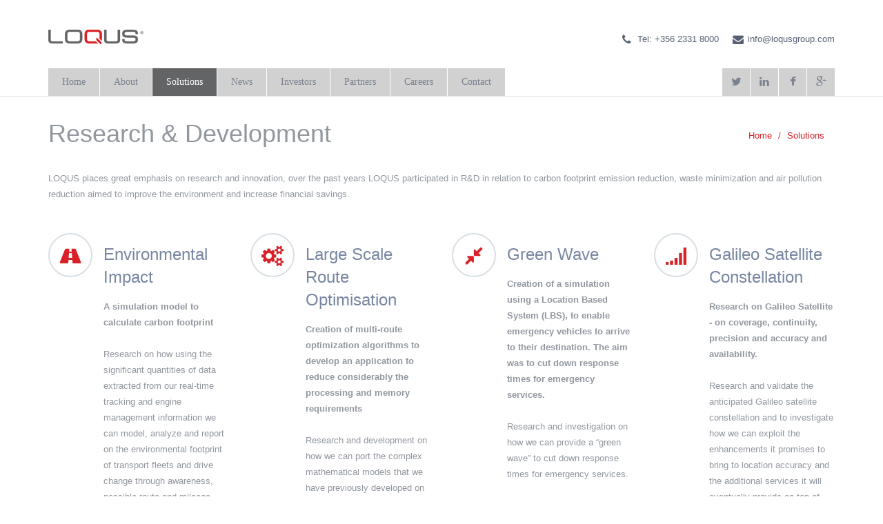

--- FILE ---
content_type: text/html
request_url: https://loqusgroup.com/research-development.html
body_size: 7794
content:
<!DOCTYPE html>
<!--[if lt IE 7 ]><html class="ie ie6" lang="en"> <![endif]-->
<!--[if IE 7 ]><html class="ie ie7" lang="en"> <![endif]-->
<!--[if IE 8 ]><html class="ie ie8" lang="en"> <![endif]-->
<!--[if (gte IE 9)|!(IE)]><!--><html class="not-ie" lang="en"> <!--<![endif]-->
    <head>
        <!-- Basic Meta Tags -->
        <meta charset="utf-8">
        <title>LOQUS Business Intelligence - R&D</title>
        <meta name="description" content="LOQUS Business Intelligence">
        <meta name="keywords" content="loqus, business intelligence, malta, trakit, dispatchit, routeit, planit, dja, les, vms, fisheries, eforms, tracking, job allocation, rescue and recovery, routing and scheduling, planning, dynamic job allocation, local enforcement, vessel monitoring">
        <meta name="viewport" content="width=device-width, initial-scale=1.0">
        <!--[if (gte IE 9)|!(IE)]>
        <meta http-equiv="X-UA-Compatible" content="IE=edge">
        <meta http-equiv="Content-Type" content="text/html;charset=utf-8">
        <![endif]--> 

        <!-- Favicon -->
        <link href="img/favicon.png" rel="icon" type="image/png">

        <!-- Bootstrap -->
        <link href="css/bootstrap.css" rel="stylesheet">
  
        <!-- Styles -->
        <link href="css/styles.css" rel="stylesheet" id="color-style"> 

        <!-- LayerSlider Styles -->
        <link href="layerslider/css/layerslider.css" rel="stylesheet">
               
        <!-- Magnific Popup -->
        <link href="css/magnific-popup.css" rel="stylesheet"> 

        <!-- Animate -->    
        <link href="css/animate.css" rel="stylesheet">

        <!-- Font Awesome Style -->
        <link href="css/font-awesome.min.css" rel="stylesheet">
  
        <!-- Entypo Icons -->    
        <link href="css/entypo.css" rel="stylesheet">

        <!-- Typicons Style -->
        <link href="css/typicons.min.css" rel="stylesheet">
 
        <!-- Revolution CSS -->
        <link href="rs-plugin/css/settings.css" rel="stylesheet" media="screen">

	    <!-- Base MasterSlider style sheet -->
	    <link href="masterslider/style/masterslider.css" rel="stylesheet">
	 
	    <!-- MasterSlider default skin -->
	    <link href="masterslider/skins/default/style.css" rel="stylesheet">
  
        <!-- Flexslider CSS -->
        <link href="css/flexslider.css" rel="stylesheet">

        <!-- Refine Slider -->
        <link href="css/refineslide.css" rel="stylesheet">     

        <!-- Web Fonts -->
        <link href='http://fonts.googleapis.com/css?family=Open+Sans:300italic,400italic,600italic,700italic,800italic,400,600,700,300,800' rel='stylesheet' type='text/css'>
        <link href='http://fonts.googleapis.com/css?family=Oswald:400,300,700' rel='stylesheet' type='text/css'>

	    <!-- Internet Explorer condition - HTML5 shim, for IE6-8 support of HTML5 elements -->
	    <!--[if lt IE 9]>
		    <script src="http://html5shim.googlecode.com/svn/trunk/html5.js"></script>
	    <![endif]-->   

	    <script src="js/modernizr.js"></script>
		
		<!-- Start cookieyes banner -->
		<script id="cookieyes" type="text/javascript" src="https://cdn-cookieyes.com/client_data/05c4db1f73c448335076aa53.js"></script>
		<!-- End cookieyes banner --> 
		
    </head>       
	

    <body>

        <!-- Header -->
        <header> 

            <div class="container">
                <div class="row">
                    <div class="col-md-12">
                        <div class="top-container">
                            <!-- Logo -->                       
                            <a href="index.html" class="logo" title="Home"><img src="img/logo.png " alt="LOQUS Business Intelligence"></a>                     
  
                            <!-- Top Items --> 
                            <ul class="top-items">
                                <li><i class="fa fa-phone"></i>Tel: +356 2331 8000</li>
                                <li><i class="fa fa-envelope"></i><a href="mailto:info@loqusgroup.com">info@loqusgroup.com</a></li>
                            </ul>
                            <!-- Top Items End --> 
                        </div>
                    </div> 
                </div> 
            </div> 

            <!-- Nav -->
            <nav class="navbar" role="navigation">
                <div class="navbar-inner">
                    <div class="container">     
                        <!-- Menu -->
                        <ul class="nav navbar-nav" id="nav">
                            <li>
                                <a href="index.html" title="Home">Home</a>
                            </li>
                            <li>
                                <a href="about.html" title="">About</a>
                            </li> 
                            <li class="selected">
                                <a title="solutions">Solutions</a> 
                                <!-- Submenu -->
                                <ul>
                                    <li><a href="routeit.html" title="RouteIT">Routing & Scheduling – RouteIT</a></li>
                                    <li><a href="dispatchit.html" title="DispatchIT">Job Dispatch – DispatchIT</a></li>
                                    <li><a href="trakit.html" title="TrakIT">GPS Tracking – TrakIT</a></li>
                                    <li><a href="vms.html" title="VMS">Marine/SAT  Tracking – VMS</a></li>
                                    <li><a href="fisheries.html" title="FIS">Fisheries Information System - FIS</a></li>
                                    <li><a href="ems.html" title="EMS">Enforcement Management Systems</a></li>      
                                    <li><a href="research-development.html" title="R&D">Research & Development</a></li>                                                                                                                            <!--<li><a href="#" title="DJA">Dynamic Job Allocation</a></li>-->
                                    <!--<li><a href="geomatics.html" title="Geomatics">Geomatics</a></li>-->
                                    <!--<li><a href="#" title="LEMIS">LEMIS</a></li>-->            
                                </ul>
                                <!-- Submenu End -->
                            </li>
                            <li>
                                <a title="news">News</a>
                                <!-- Submenu -->
                                <ul>
                                    <li><a href="events.html" title="">Events</a></li>                                 
                                    <li><a href="publications.html" title="">Publications</a></li>
                                </ul>
                                <!-- Submenu End -->
                            </li>
                            <li>
                                <a href="investors.html" title="investors">Investors</a>
                                <!-- Submenu -->
                                <ul>
                                    <li><a href="corporate-governance.html" title="">Corporate Governance</a></li> 
                                    <li><a href="financial-statements.html" title="">Financial Statements</a></li>
									<li><a href="pdmr.html" title="">PDMR</a></li>
									<li><a href="agm.html" title="">AGM</a></li>
                                </ul>
                                <!-- Submenu End -->
                            </li>
                            <li>
                                <a href="partners.html" title="partners">Partners</a>
                                <!--
                                <ul>
                                    <li><a href="#" title="case studies">Case Studies</a></li> 
                                    <li><a href="#" title="vertical market">Vertical Market</a></li> 
                                </ul>
                                -->
                            </li>
                            <li>
                                <a href="career.html" title="careers">Careers</a>
                            </li> 
                            <li>
                                <a href="contact.html" title="contact">Contact</a>
                            </li> 
                        </ul>
                        <!-- Menu End -->     
           
                        <!-- Social Top --> 
                        <div class="social-top social-6">
                            <!--<a href="#"><i class="fa fa-dribbble"></i></a>-->
                            <a href="https://plus.google.com/117657172118353625712/about"><i class="fa fa-google-plus"></i></a>
                            <!--<a href="http://www.dropbox.com"><i class="fa fa-dropbox"></i></a>-->
                            <a href="https://www.facebook.com/pages/Loqus-Business-Intelligence/210014329021850"><i class="fa fa-facebook"></i></a>
                            <!--<a href="#"><i class="fa fa-flickr"></i></a>-->
                            <a href="https://www.linkedin.com/company/loqus-business-intelligence"><i class="fa fa-linkedin"></i></a>
							<a href="https://twitter.com/loqusfleet"><i class="fa fa-twitter"></i></a>
                        </div>  
                        <!-- Social Top End -->            
                    </div> 
                </div>  
            </nav>
            <!-- Nav End -->
    
        </header>
        <!-- Header End -->
                      
        <!-- Content -->    
        <div class="breadcrumb-container">
            <div class="container">  
                <div class="row">  
                    <div class="col-md-12">
                        <h1>Research & Development</h1>
                        <ol class="breadcrumb">
                            <li><a href="index.html">Home</a></li>
                            <li class="active">Solutions</li>
                        </ol>
                        <br />
                        <p>LOQUS places great emphasis on research and innovation, over the past years LOQUS participated in R&D in relation to carbon footprint emission reduction, waste minimization and air pollution reduction aimed to improve the environment and increase financial savings.</p>
                    </div>  
                </div> 
            </div> 
        </div>

        <div class="space20"></div>
        
        <!-- Research & Development --> 
        <div class="container">
            <div class="row">
                <div class="col-md-3">
                    <div class="service">  
                        <h4>Environmental Impact</h4>
                        <!--<p>Research on how using the significant quantities of data extracted from our real-time tracking and engine management information we can model, analyze and report on the environmental footprint of transport fleets and drive change through awareness, possible route and mileage savings and critically establish environmental impact as one of the criteria driving route optimization.<br /><br />The simulation model to calculate carbon footprint includes development to calculate CO2 that passes the values taken from our tracking applications, Artificial Neural Networks (ANN) to calculate carbon footprint and reducing CO2 emissions through optimized transportation routes.</p>-->
                        <p><strong>A simulation model to calculate carbon footprint</strong><br /><br />Research on how using the significant quantities of data extracted from our real-time tracking and engine management information we can model, analyze and report on the environmental footprint of transport fleets and drive change through awareness, possible route and mileage savings and critically establish environmental impact as one of the criteria driving route optimization.</p>
                        <i class="fa fa-road"></i>
                    </div>
                    <div class="space40"></div>    
                </div> 
      
                <div class="col-md-3">
                    <div class="service">  
                        <h4>Large Scale Route Optimisation</h4>
                        <!--<p>Research and development on how we can port the complex mathematical models that we have previously developed on our backend servers to run efficiently on client and handheld machines in order to accommodate dynamic solutions.<br /><br />Creation of multi-route optimization algorithms to develop an application allowing to port the models on our back end servers to run efficiently on client and handheld machines, this includes a mathematical modelling and advanced programming techniques to reduce considerably the processing and memory requirements – order routing application.</p>-->
                        <p><strong>Creation of multi-route optimization algorithms to develop an application to reduce considerably the processing and memory requirements</strong><br /><br />Research and development on how we can port the complex mathematical models that we have previously developed on our backend servers to run efficiently on client and handheld machines in order to accommodate dynamic solutions.</p>
                        <i class="fa fa-cogs"></i>
                    </div>  
                    <div class="space40"></div>   
                </div> 
  
                <div class="col-md-3">
                    <div class="service">  
                        <h4>Green Wave</h4>                        
                        <!--<p>Research and investigation on how we can provide a <i>green wave</i> to cut down response times for emergency services.<br /><br />Creation of a simulation using a Location Based System (LBS) to enable emergency vehicles to arrive to their destination. This includes keeping track of emergency vehicle location wherever within the street environment thus allowing the pre-emptive traffic light system to plan ahead and determine which traffic lights should be pre-empted in advance to allow the vehicle to pass with less hindrance.</p>-->
                        <p><strong>Creation of a simulation using a Location Based System (LBS), to enable emergency vehicles to arrive to their destination. The aim was to cut down response times for emergency services.</strong><br /><br />Research and investigation on how we can provide a “green wave” to cut down response times for emergency services.</p>
                        <i class="fa fa-compress"></i>
                    </div>  
                    <div class="space40"></div>   
                </div> 
        
                <div class="col-md-3">
                    <div class="service">  
                        <h4>Galileo Satellite Constellation</h4>
                        <!--<p>Research and validate the anticipated Galileo satellite constellation and to investigate how we can exploit the enhancements it promises to bring to location accuracy and the additional services it will eventually provide on top of standard GPS functionality.<br /><br />Research on Coverage, Continuity, Precision & Accuracy and availability which are key to our applications, this includes transmission without unscheduled interruptions and lack of signals results in distant/poor plotting – research on reducing such gaps.</p>-->
                        <p><strong>Research on Galileo Satellite - on coverage, continuity, precision and accuracy and availability.</strong><br /><br />Research and validate the anticipated Galileo satellite constellation and to investigate how we can exploit the enhancements it promises to bring to location accuracy and the additional services it will eventually provide on top of standard GPS functionality.</p>
                        <i class="fa fa-signal"></i>   
                    </div>  
                    <div class="space40"></div>   
                </div>       
            </div>
        </div> 
        <!-- Research & Development End --> 

        <div class="container">  
            <div class="row">  
                <div class="col-md-12">
                    <h4>Recent Works</h4>   
                </div>  
            </div> 
        </div>     

        <!-- Recent Works -->
        <div class="container popup-gallery">
            <div class="row">
                <article class="col-md-3 col-sm-3 boxed-project">
                    <div class="img-container">
                        <!-- Item Link -->  
                        <!--<a href="img/research-development/02.jpg" title="environmental impact">-->
                            <!-- Image -->
                            <img src="img/research-development/02.jpg" alt="">
                            <!-- Icon -->  
                            <!--<i class="fa fa-arrows-alt"></i>-->
                        <!--</a>-->
                        <!-- Item Link End -->          
                    </div>
                    <div class="title">
                        <h4>Environmental Impact</h4>
                        <h6>Research</h6>
                    </div>
                </article> 
                <article class="col-md-3 col-sm-3 boxed-project">
                    <div class="img-container">
                        <!-- Item Link -->  
                        <!--<a href="img/research-development/03.jpg" title="large scale route optimisation">-->
                            <!-- Image -->
                            <img src="img/research-development/03.jpg" alt="">
                            <!-- Icon -->  
                            <!--<i class="fa fa-arrows-alt"></i>-->
                        <!--</a>-->
                        <!-- Item Link End -->          
                    </div>
                    <div class="title">
                        <h4>Large Scale Route Optimisation</h4>
                        <h6>Research and Development</h6>
                    </div>
                </article> 
                <article class="col-md-3 col-sm-3 boxed-project">
                    <div class="img-container">
                        <!-- Item Link -->  
                        <!--<a href="img/research-development/04.jpg" title="green wave">-->
                            <!-- Image -->
                            <img src="img/research-development/04.jpg" alt="">
                            <!-- Icon -->  
                            <!--<i class="fa fa-arrows-alt"></i>-->
                        <!--</a>-->
                        <!-- Item Link End -->          
                    </div>
                    <div class="title">
                        <h4>Green Wave</h4>
                        <h6>Research and Investigation</h6>
                    </div>
                </article> 
                <article class="col-md-3 col-sm-3 boxed-project">
                    <div class="img-container">
                        <!-- Item Link -->  
                        <!--<a href="img/research-development/05.jpg" title="galileo satellite constellation">-->
                            <!-- Image -->
                            <img src="img/research-development/05.jpg" alt="">
                            <!-- Icon -->  
                            <!--<i class="fa fa-arrows-alt"></i>-->
                        <!--</a>-->
                        <!-- Item Link End -->          
                    </div>
                    <div class="title">
                        <h4>Galileo Satellite Constellation</h4>
                        <h6>Research and Validation</h6>
                    </div>
                </article> 
            </div>
        </div> 
        <!-- Recent Works End -->

        <!-- Modern Box -->         
        <div class="container">  
            <div class="row space60"></div>
            <div class="row modern-box">
                <div class="col-md-6 center">
                    <h2>Hybrid Dynamic<br><strong>Route Optimisation</strong></h2>
                    <!--<button class="btn">Read More</button>-->
                    <!--<p>Research on how to develop a hybrid dynamic route optimisation and navigation tool taking into consideration the following:</p>-->
                    <p><strong>Creation of a simulation model comprising elements such as Traffic volumes and Performance, Performance improvement by driving intelligent routes with decreased route mileages, Reduction of fuel costs and decreased in vehicle emissions.</strong><br /><br />Research on how to develop a hybrid dynamic route optimisation and navigation tool taking into consideration the following: Time window constraints, Vehicle volume and payload constraints, past knowledge of actual delivery point locations, actual real-time variations (delays/ gains) in route navigation.</p>
                    <ol>
                        <li>Time window constraints</li>
                        <li>Vehicle volume and payload constraints</li>
                        <li>Past knowledge of actual delivery point locations</li>
                        <li>Actual historical road speeds and drive times achievable depending on time of day</li>
                        <li>Actual real-time variations (delays/ gains) in route navigation</li>
                        <li>Traffic volumes and traffic Performance</li>
                        <li>Driver-centric features including driver safety</li>
                        <li>Performance improvement by driving intelligent routes with decreased rout mileages</li>
                        <li>Reduction of fuel costs and decreased in vehicle emissions</li>
                        <li>Smaller carbon footprint</li>
                    </ol>
                </div>
                <div class="col-md-6">
                    <img src="img/research-development/01.png" alt="">
                </div>
            </div> 
            <div class="row space60"></div>
        </div>                            
        <!-- Modern Box End -->         
  
        <div class="container">
            <div class="row">
                <div class="col-md-6">     
                    <!-- List -->
                    <ul class="list-3">
                        <li><a href="#"><i class="fa fa-angle-right"></i>Pioneers in telematics since the 90s</a></li> 
                        <li><a href="#"><i class="fa fa-angle-right"></i>Very proactive, R&D investment with more than 4 million euro since 2005</a></li>
                        <li><a href="#"><i class="fa fa-angle-right"></i>Practical solutions that have rapid ROI</a></li>
                        <li><a href="#"><i class="fa fa-angle-right"></i>Expertise in GIS, over 18 years of GIS related work</a></li>
                        <li><a href="#"><i class="fa fa-angle-right"></i>Over 10 years experience in providing mobile applications</a></li>
                        <li><a href="#"><i class="fa fa-angle-right"></i>Team of highly trained professionals with extensive experience</a></li>
                        <li><a href="#"><i class="fa fa-angle-right"></i>Certified in SAP, Microsoft, Open Source Solutions and GIS</a></li>                                    
                    </ul>
                    <!-- List End -->
                    <div class="space20"></div>
                    <div class="divider"></div>
                    <div class="space40"></div>        
                </div>  
                <div class="col-md-6">      
                    <!-- Tabs -->
                    <div class="tabbable">
                        <ul class="nav nav-tabs">
                            <li class="active"><a href="#tab1-1" data-toggle="tab"><i class="fa fa-globe"></i>LOQUS</a></li>
                            <li><a href="#tab1-2" data-toggle="tab"><i class="fa fa-gears"></i>R&I</a></li>
                            <li><a href="#tab1-3" data-toggle="tab"><i class="fa fa-wrench"></i>R&D</a></li>
                        </ul>
                        <div class="tab-content">
                            <div class="tab-pane active" id="tab1-1">
                                <h3>LOQUS Business Intelligence</h3>
                                <p>By adhering to the principles of progressive enhancement and addressing constraints first, we're laying a future-friendly foundation that gives our solutions a better chance of working in future browsers and environments.</p>
                            </div>
                            <div class="tab-pane" id="tab1-2">
                                <h3>Research and Innovation</h3>
                                <p>LOQUS places great emphasis on research and innovation, over the past years LOQUS participated in R&D in relation to carbon footprint emission reduction, waste minimization and air pollution reduction aimed to improve the environment and increase financial savings.</p>
                            </div>
                            <div class="tab-pane" id="tab1-3">
                                <h3>Research and Development</h3>
                                <p>LOQUS has a well mapped out strategy of continuous product development which is driven by a research program to continue investigating techniques to help it maintain its position as one of the leading developers of logistics solutions for marine and land based fleets.</p>
                            </div> 
                        </div>
                    </div>
                    <!-- Tabs End -->
                    <div class="space40"></div>        
                </div>     
            </div>
        </div>       

        <div class="space40"></div>

        <!-- Partners -->
        <div class="container">
            <div class="row">
                <div class="col-md-12">
                    <ul class="partners-6">  
                        <li><img src="img/partners/horizon2020.png" alt="horizon 2020"></li> 
                        <li><img src="img/partners/fp7.png" alt="fp7"></li>
                        <li><img src="img/partners/eu.png" alt="eu"></li>
                    </ul>
                </div>
            </div>
        </div>      
        <!-- Partners End -->

        <div class="space60"></div>
        <!-- Content End -->
           
        <!-- Footer -->  
        <footer class="footer">

            <!-- Parallax --> 
            <!--
            <div id="parallax-one" class="parallax" style="background-image:url(img/parallax/02.jpg);">
                <div class="footer-promo">
                    <div class="container">
                        <div class="row">
                            <div class="col-md-12">
                                <h2></h2>
                                <h4></h4>
                            </div>
                        </div>
                    </div>
                </div>
            </div> 
            -->
            <!-- Parallax End -->  

            <div class="footer-info">
                <div class="container">
                    <div class="row">
                        <div class="col-md-3 col-sm-6">
                            <h6>ABOUT US</h6>         
                            LOQUS is a fully‐fledged ICT solutions Group, whose mission is to provide its customers with products and services aimed at improving the customers’ cost effectiveness.<br>
                            <br>
                            <div class="space30"></div>
                        </div>

                        <div class="col-md-3 col-sm-6">
                            <h6>CONTACT INFO</h6>
                            SUB008A Industrial Estate<br>
                            San Gwann SGN 3000<br>
                            Malta<br>
                            <br>
                            <div class="item-icon">
                                <i class="fa fa-phone"></i>
                                +356 2331 8000<br>
                            </div>
                            <div class="item-icon">
                                <i class="fa fa-envelope"></i>
                                <a href="mailto:info@loqusgroup.com">info@loqusgroup.com</a><br>
                            </div>
                            <div class="item-icon">
                                <i class="fa fa-envelope"></i>
                                <a href="mailto:sales@loqusgroup.com">sales@loqusgroup.com</a><br>
                            </div>
                            <div class="space30"></div>
                        </div>

                        <div class="col-md-3 col-sm-6">
                            <!--
                            <h6>GALLERY</h6>
                            <div class="flickr">
                                <a href="#"><img src="img/gallery/01.jpg" alt=""></a>
                                <a href="#"><img src="img/gallery/02.jpg" alt=""></a>
                                <a href="#"><img src="img/gallery/03.jpg" alt=""></a> 
                                <a href="#"><img src="img/gallery/04.jpg" alt=""></a> 
                                <a href="#"><img src="img/gallery/05.jpg" alt=""></a> 
                                <a href="#"><img src="img/gallery/06.jpg" alt=""></a> 
                            </div>
                            <div class="space30"></div>
                            -->
                        </div>
                    </div>
                </div>
            </div>

            <div class="copyright"> 
                <div class="container">  
                    <div class="row">
                        <div class="col-md-4 col-sm-4">
                            <div  class="logo-footer">  
                                <img src="img/logo-footer.png" alt="">
                            </div>     
                        </div>  
                        <div class="col-md-8 col-sm-8">
                            <div class="copyright-info">
                                LOQUS <a href="privacy.html" rel="external" class="entiri">Privacy Policy</a> & <a href="disclaimer.html" rel="external" class="entiri">Disclaimer</a>
                            </div>
                        </div>  
                    </div> 
                </div>  
            </div>    
        </footer>     
        <!-- Footer End --> 
  
        <a href="#" class="back-to-top"><span></span></a> 

        <!-- JavaScripts -->
        <script type="text/javascript" src="js/jquery-1.10.2.js"></script>                                                       
        <script type="text/javascript" src="js/bootstrap.js"></script>  
        <script type="text/javascript" src="js/jquery.easing.js"></script>  
        <script type="text/javascript" src="js/jquery.sticky.js"></script>
        <script type="text/javascript" src="js/tinynav.min.js"></script>      
        <script type="text/javascript" src="js/animate.js"></script>
        <script type="text/javascript" src="js/jquery.fitvids.js"></script> 
        <script type="text/javascript" src="js/jquery.isotope.min.js"></script>
        <script type="text/javascript" src="js/jquery.parallax-1.1.3.js"></script>
        <script type="text/javascript" src="js/jquery.magnific-popup.min.js"></script> 
        <script type="text/javascript" src="js/retina.js"></script> 
        <script type="text/javascript" src="js/respond.min.js"></script> 
        <script type="text/javascript" src="js/scale.fix.js"></script>
        <script type="text/javascript" src="js/jquery.countdown.js"></script> 
        <script type="text/javascript" src="js/jquery.flexslider-min.js"></script>
        <script type="text/javascript" src="js/jquery.refineslide.js"></script>
        <script type="text/javascript" src="layerslider/js/greensock.js"></script>
        <script type="text/javascript" src="layerslider/js/layerslider.transitions.js"></script>
        <script type="text/javascript" src="layerslider/js/layerslider.kreaturamedia.jquery.js"></script>
        <script type="text/javascript" src="rs-plugin/js/jquery.themepunch.plugins.min.js"></script>
        <script type="text/javascript" src="rs-plugin/js/jquery.themepunch.revolution.min.js"></script>
        <script type="text/javascript" src="masterslider/masterslider.js"></script>  
        <script type="text/javascript" src="js/functions.js"></script> 
                                                   
    </body>
</html>         

--- FILE ---
content_type: text/css
request_url: https://loqusgroup.com/css/styles.css
body_size: 79784
content:
/* --------------------------------------------------------	*/
/*  Base  */
/* --------------------------------------------------------	*/

html {
	overflow-y:scroll;
  overflow-x:hidden;
}

body {             
  font-family: 'Open Sans', sans-serif;
	font-size: 13px;
	line-height: 23px;
  color:#91979f;
  background:#ffffff;
  -webkit-font-smoothing: antialiased;
	-webkit-text-size-adjust: 100%;
}
  
h1, h2, h3, h4, h5, h6 {
  font-family:'Open Sans', sans-serif;
  font-weight:500;
  line-height:1.4em;
  padding:0px;
  margin:0px;
  margin-bottom:15px;
  clear:both;
}

h1 {
  font-size:36px;
  font-weight:300;
}

h2 {
  font-size:31px;
  color:#636466;
}

h3 {
  font-size:24px;
  font-weight:300;
  text-transform:uppercase; 
  color:#636466;
}

h4 {
  font-size:24px;    
}

h5 {
  font-size:20px;
  font-weight:400;
}   

h6 {
  font-size:16px;
}   

hr {
  background:#91979f;
  height:1px;
  border:0px;
  margin:20px 0px;
}

p {
  margin:0px 0px 15px 0px;
} 

a {
  color:#da2128;
  text-decoration:none;
}

a:hover {
  color:#3c4451;
  text-decoration:none;
}

blockquote {   
  font-size:15px;
  font-style:italic;  
  color:#566174;
  padding:20px;
  margin:0px;
  border-left:5px solid #da2128; 
  background:url(../img/back-strip.png); 
}

blockquote h4{
  color:#3c4451;
}

.bold, .strong {
  font-weight:bold;
}

.normal {
  font-weight:normal;
}

img {
  width:100%;
}

/* --------------------------------------------------------	*/
/*	Spaces  */
/* --------------------------------------------------------	*/
        
.space5 {
  height:5px;
  clear:both;
}

.space10 {
  height:10px;
  clear:both;
}

.space15 {
  height:15px;
  clear:both;
}

.space20 {
  height:20px;
  clear:both;
}

.space25 {
  height:25px;
  clear:both;
}

.space30 {
  height:30px;
  clear:both;
}

.space35 {
  height:35px;
  clear:both;
}

.space40 {
  height:40px;
  clear:both;
}

.space45 {
  height:45px;
  clear:both;
}

.space50 {
  height:50px;
  clear:both;
}

.space55 {
  height:55px;
  clear:both;
}

.space60 {
  height:60px;
  clear:both;
}

.space65 {
  height:65px;
  clear:both;
}

.space70 {
  height:70px;
  clear:both;
}

.space75 {
  height:75px;
  clear:both;
}

.space80 {
  height:80px;
  clear:both;
}

.space85 {
  height:85px;
  clear:both;
}

.space90 {
  height:90px;
  clear:both;
}

.space95 {
  height:95px;
  clear:both;
}

.space100 {
  height:100px;
  clear:both;
}

.space110 {
  height:110px;
  clear:both;
}

.space120 {
  height:120px;
  clear:both;
}

.space150 {
  height:150px;
  clear:both;
}

/* --------------------------------------------------------	*/
/*  Header  */
/* --------------------------------------------------------	*/

header {
  background:transparent;
}
                
/* Top Bar */

.top-bar {
  height:40px;               
  border-bottom:1px solid #e7e7e7;
}

.top-bar p {
  margin:0px;  
  line-height:38px;
  text-align:left;
}

.top-bar p i {
  padding:0px 5px 0px 10px;
}

.top-bar ul {
  list-style:none;
  float:right;
}

.top-bar ul li {
  float:left;
  height:40px; 
  line-height:38px;
  padding:0px 17px; 
  border-left:1px solid #e7e7e7;  
}

.top-bar ul li:last-child {  
  border-right:1px solid #e7e7e7;  
}    

@media (max-width: 768px) {

  .top-bar {
    display:none;
  }   

}

.top-bar.dark { 
  color:#eaf0f4;
  background:#3c3c3c;
  border:0px;
}

.top-bar.dark ul li a { 
  color:#eaf0f4;
}

.top-bar.dark ul li a:hover { 
  color:#da2128;
}

.top-bar.dark ul li { 
  border-color:#7e848c; 
}
         
/* Top Container */

.top-container {
  display:block;
  margin:40px 0px 15px 0px;
  overflow:hidden;
}

.top-container.t-bar {
  margin:30px 0px 20px 0px;
}

.logo {
  width:auto;
  float:left;
}    

.top-items {
  float:right;
  list-style:none;
  padding:0px;
  
}

.top-items li {
  float:left;
  padding-left:22px;
  padding-right:20px;
}

.top-items li:last-child {
  padding-right:0px;
}

.top-items li.red i, .top-items li.red a {
  color:#ff4862;
}

.top-items li.red:hover i, .top-items li.red:hover a {
  color:#00a1d7;
}

@media screen and (max-width: 991px) {

  .top-container {
    margin:15px 0px 5px 0px;
  }

  .top-items {    
    clear:both;
    float:left;
    padding-top:10px;
  }

}  

/* --------------------------------------------------------	*/
/*  Breadcrumb  */
/* --------------------------------------------------------	*/

.breadcrumb-container {
  padding:30px 0px 10px 0px;
}

.breadcrumb-container h1 {
  float:left;                    
  margin:0px;
}

.breadcrumb {
  background:transparent;
  text-align:right;
  margin:8px 0px;
}  

.breadcrumb > .active {
  color:#da2128;
}

.breadcrumb > li + li:before {
  color:#da2128;
}
     
/* --------------------------------------------------------	*/
/*  Navigation  */
/* --------------------------------------------------------	*/

.navbar {
  width:100%;
  min-height:40px;
  border:0px;
  padding:0px;
  margin:0px;
  z-index:99999;
  background:#ffffff;
  -webkit-border-radius: 0px; 
     -moz-border-radius: 0px; 
       -o-border-radius: 0px; 
          border-radius: 0px;   
          
  
    -webkit-box-shadow: 0 1px 1px rgba(0, 0, 0, 0.1);
       -moz-box-shadow: 0 1px 1px rgba(0, 0, 0, 0.1);
            box-shadow: 0 1px 1px rgba(0, 0, 0, 0.1);          
}

.navbar .nav {
  position:relative;
  display:block;
  right:0px;
  float:left;
  padding:0px;
  margin:0px;
}

.select-menu { 
  display:none; 
}

.navbar .nav > li {
	display:block;
  float:left;
}

.navbar .nav > li > a {
	display:inline-block;
	font-family:'Open Sans', serif;
  font-size:14px;
  line-height:40px;
	color:#7a828f;
  background:#d1d1d1;
  padding:0px 20px;
  margin:0px;
  margin-right:1px;
  border:0px;
  -webkit-border-radius: 0px; 
     -moz-border-radius: 0px; 
       -o-border-radius: 0px; 
          border-radius: 0px; 
}

.navbar .nav > li:hover > a {
	color:#fff;
  background:#da2128;
}
                         
.navbar .nav > li.selected > a {
	color:#fff;
  background:#636466; 
}

.navbar .nav > li.selected > a:hover {
  color:#fff;
  background:#da2128;
}

.navbar .nav > li.selected:hover > a {
  color:#fff;
  background:#da2128;
}

.navbar .dark {
  background:#3c3c3c;
}

.navbar .dark .nav > li > a {
  background:#636466;
}

.navbar .dark .nav > li.selected > a {
  background:#636466; 
}

/* --------------------------------------------------------	*/
/*  Dropdown  */
/* --------------------------------------------------------	*/

.navbar .nav > li > ul {
	display:none;
  z-index:-1;
  padding:0px;
  -webkit-box-shadow: 3px 6px 30px 0px rgba(0,0,0,0.3);
     -moz-box-shadow: 3px 6px 30px 0px rgba(0,0,0,0.3);
          box-shadow: 3px 6px 30px 0px rgba(0,0,0,0.3);
}

.navbar .nav > li:hover > ul {
	display:block;
  position:absolute;
  left:0px;
  list-style:none;
  background:#3c3c3c;
}

.navbar .nav > li > ul > li {
  position:relative;
  background:#3c3c3c;
  border-bottom:1px solid #3f4755;
}

.navbar .nav > li > ul > li:last-child {
  border-bottom:0px;
}

.navbar .nav > li > ul > li > a {
  display:block;
  min-width:230px;
  height:40px;
  line-height:40px;
	color:#7a828f;
  padding:0px 20px;
}

.navbar .nav > li > ul > li > a:hover {
	color:#fff;
}

.navbar .nav > li > ul > li:hover > a {
	color:#fff;
}
  
.navbar .nav > li > ul > li.selected > a {
	color:#fff;
  border-left:5px solid #da2128;
  padding-left:25px;
  padding-right:5px;
}   

/* --------------------------------------------------------	*/
/*  Dropdown 2nd  */
/* --------------------------------------------------------	*/

.navbar .nav > li > ul > li > ul {
	display:none;
  list-style:none;
  padding:0px;
  -webkit-box-shadow: 3px 6px 30px 0px rgba(0,0,0,0.3);
     -moz-box-shadow: 3px 6px 30px 0px rgba(0,0,0,0.3);
          box-shadow: 3px 6px 30px 0px rgba(0,0,0,0.3);
}

.navbar .nav > li > ul > li:hover > ul {
	display:block;
  position:absolute;
  top:0px;
  left:220px;
}

.navbar .nav > li > ul > li > ul > li {
  background:#3c3c3c;
  border-bottom:1px solid #3f4755;
}

.navbar .nav > li > ul > li > ul > li:last-child {
  border-bottom:0px;
}

.navbar .nav > li > ul > li > ul > li > a {
  display:block;
  min-width:220px;
  height:40px;
  line-height:40px;
	color:#7a828f;
  padding:0px 20px;  
}

.navbar .nav > li > ul > li > ul > li > a:hover {
	color:#fff;
}
    
.navbar .nav > li > ul > li > ul > li.selected > a {
	color:#fff;
  border-left:5px solid #da2128;
  padding-left:30px;
}   

/* --------------------------------------------------------	*/
/*  Mobile Menu  */
/* --------------------------------------------------------	*/
      
/*  Styles For Desktop  */
.tinynav { display: none }

/*  Styles For Mobile  */
@media screen and (max-width: 991px) {

  .navbar {
    padding-top:10px;
    padding-bottom:10px;
  }

  /*  Select Navigation  */
  .tinynav {    
    display:block;
    float:left;
    width:100%;
    min-width:120px;
    height:30px;
    font-family: 'Open Sans', sans-serif;
    font-size:13px;
    line-height: 30px;
    color:#464646;
    background:#fdfdfd;
    border: 1px solid #f4f4f4;
    margin-top:0px;
  }

  #nav { display: none }
    
  .js .tinynav { display: block }
  .js #nav { display: none } 

  .tinynav option[selected=selected] {
    color: #343434;
    background: #f4f4f4;
  }

}          

/* --------------------------------------------------------	*/
/* Contact Data */
/* --------------------------------------------------------	*/

.contact-data {
  line-height:28px;
}

/* --------------------------------------------------------	*/
/*  Buttons  */
/* --------------------------------------------------------	*/

.btn, .btn:focus {
  color:#da2128;
  background:transparent; 
  padding:12px 21px;
  border:1px solid #da2128;
  -webkit-border-radius: 0px; 
     -moz-border-radius: 0px; 
       -o-border-radius: 0px; 
          border-radius: 0px; 
  -webkit-transition: all 0.3s ease-in-out;
     -moz-transition: all 0.3s ease-in-out;
      -ms-transition: all 0.3s ease-in-out;
       -o-transition: all 0.3s ease-in-out;
          transition: all 0.3s ease-in-out;
}

.btn:hover{
  color:#fff;
  background:#da2128;
  border:1px solid #da2128;
}
   
.btn i{
  margin-right:10px;
}

.btn-primary, .btn-primary:focus{
  color:#fff;
  background:#da2128; 
  border:0px;
}

.btn-primary:hover{
  color:#fff;
  background:#0b7297; 
  border:0px;
}

.btn-info, .btn-info:focus{
  color:#636466;
  background:rgba(11, 114, 151, 0.05); 
  border:1px dashed rgba(11, 114, 151, 0.6);
  -webkit-border-radius: 2px; 
     -moz-border-radius: 2px; 
       -o-border-radius: 2px; 
          border-radius: 2px;
}

.btn-info:hover{
  color:#636466;
  background:rgba(11, 114, 151, 0.15); 
  border:1px dashed rgba(11, 114, 151, 0.9);
}

.btn-lg{
  padding:15px 25px;
}

.btn-sm{
  padding:9px 18px;
}

.btn-xs{
  padding:4px 12px;
}

.btn.rounded{
  border-radius:5px;
}

.buttons-page .btn {
  margin-bottom:15px;
}

/* --------------------------------------------------------	*/
/*  Buttons Color 2  */
/* --------------------------------------------------------	*/
      
.btn.color-2{
  color:#da2128; 
  border-color:#da2128;
}

.btn.color-2:hover{
  color:#fff; 
  background:#da2128; 
  border-color:#da2128;
}

.btn-primary.color-2, .btn-primary.color-2:focus{
  color:#fff;
  background:#da2128; 
  border:0px;
}

.btn-primary.color-2:hover{
  background:#c2394c; 
}

.btn-info.color-2, .btn-info.color-2:focus{
  color:#c2394c;
  background:rgba(194, 57, 76, 0.05); 
  border:1px dashed rgba(194, 57, 76, 0.6);
}

.btn-info.color-2:hover{
  color:#c2394c;
  background:rgba(194, 57, 76, 0.15); 
  border:1px dashed rgba(194, 57, 76, 0.9);
}
/* --------------------------------------------------------	*/
/*  Buttons Color 3  */
/* --------------------------------------------------------	*/
            
.btn.color-3{
  color:#7786a1; 
  border-color:#7786a1;
}

.btn.color-3:hover{
  color:#fff; 
  background:#7786a1; 
  border-color:#7786a1;
}

.btn-primary.color-3, .btn-primary.color-3:focus{
  color:#fff;
  background:#7786a1; 
  border:0px;
}

.btn-primary.color-3:hover{
  background:#566174; 
}

.btn-info.color-3, .btn-info.color-3:focus{
  color:#566174;
  background:rgba(86, 97, 116, 0.05); 
  border:1px dashed rgba(86, 97, 116, 0.6);
}

.btn-info.color-3:hover{
  color:#566174;
  background:rgba(86, 97, 116, 0.15); 
  border:1px dashed rgba(86, 97, 116, 0.9);
}

/* --------------------------------------------------------	*/
/*  Buttons White  */
/* --------------------------------------------------------	*/

.btn.btn-white{
  color:rgba(255,255,255,0.65);
  border:1px solid rgba(255,255,255,0.65);
  background:transparent;
}

.btn.btn-white:hover{
  color:rgba(255,255,255,1);
  border:1px solid rgba(255,255,255,1);
}

/* --------------------------------------------------------	*/
/*  Pagination */
/* --------------------------------------------------------	*/

.pagination li a{
  border-radius:0px;
  border:1px solid #d7dfe4;
  color:#7786a1; 
}

.pagination li a:hover{
  color:#da2128; 
  background:#d1d1d1;
}

.pagination > li.active > a,
.pagination > li.active > span,
.pagination > li.active > a:hover,
.pagination > li.active > span:hover,
.pagination > li.active > a:focus,
.pagination > li.active > span:focus {
  z-index:2;
  color:#fff;
  background-color:#da2128;
  border-color:#d7dfe4;
  cursor:default;
}

/* --------------------------------------------------------	*/
/*  Tags  */
/* --------------------------------------------------------	*/

.tags a {
  height:28px;
  font-size:13px;
  line-height:28px;
  color:#90979f;
  background:#d1d1d1;
  padding:0px 12px;
  margin-right:8px;
  margin-bottom:8px;
  float:left;
  -webkit-transition: 0.3s ease-in-out;
     -moz-transition: 0.3s ease-in-out;
      -ms-transition: 0.3s ease-in-out;
       -o-transition: 0.3s ease-in-out;
          transition: 0.3s ease-in-out;
}

.tags a:hover {
  color:#fff;
  background:#da2128;
}

/* --------------------------------------------------------	*/
/*  Tags 2  */
/* --------------------------------------------------------	*/

.tags-2 a {
  color:#fff;
  background:#566174;
}

/* --------------------------------------------------------	*/
/*  Promo Box  */
/* --------------------------------------------------------	*/
      
.promo-box{
	background:#da2128;
  padding:70px 0px;
}

.promo-box h4{
	font-size:24px;
  line-height:30px;
  color:#fff;
	text-align:left;
  margin:0px;
  padding:0px;
}

.promo-box .author{
	font-size:14px;
  padding:50px 0px;
  margin:0px;
}
   
.promo-box .btn{
  margin:7px 0px 0px 0px;
  float:right;
}

/* --------------------------------------------------------	*/
/*  Promo Box 2  */
/* --------------------------------------------------------	*/

.promo-box-2 {
	background:#da2128;	
}

/* --------------------------------------------------------	*/
/*  Promo Box 3  */
/* --------------------------------------------------------	*/
    
.promo-box-3 {
	background:#3c4451;	
}
       
/* --------------------------------------------------------	*/
/*  Table  */
/* --------------------------------------------------------	*/

table {
  width:100%;
  border-collapse:collapse;
  border:0px;
}

table, th, td {
  -webkit-border-radius: 0px; 
     -moz-border-radius: 0px; 
       -o-border-radius: 0px; 
          border-radius: 0px; 
}

th, td {
  padding:15px 20px !important;
}

th {
  color:#ffffff;
  background:#0b7297;
  font-weight:normal;
  border:1px solid #0b7297 !important;
}

td {
  color:#8c9aaa;
  background:#ffffff;  
  border:1px solid #d1d1d1 !important;
  padding:15px 20px;
}

table a:hover{
  text-decoration:none;
}   
        
/* --------------------------------------------------------	*/
/*  Table 2  */
/* --------------------------------------------------------	*/

.table-2 th {
  background:#da2128;
  border:1px solid #da2128 !important;
}
   
/* --------------------------------------------------------	*/
/*  Badges  */
/* --------------------------------------------------------	*/

.badges .list-group-item{
  border-radius:0px;
  border:1px solid #abb3ba !important;
  background:transparent; 
}

.badges .badge{
  position:relative;
  background:#3c4451;
  top:8px;
}

/* --------------------------------------------------------	*/
/*  Client Says  */
/* --------------------------------------------------------	*/

.client-says .client-text {
  position:relative;
  font-style:italic;
  color:#fff; 
  background:#636466;
  padding:30px 25px;
}

.client-says .client-text:after {
	content: '';
	position: absolute;
	width: 0;
	height: 0;
	left: 25px;
	bottom: -26px;
	border: 13px solid;
	border-color: #636466 transparent transparent transparent;
}

.client-says .client-name {
  float:right;
  padding-top:14px;
  padding-right:10px;
}

.client-says .client-name i {
  font-size:16px;
  padding-right:10px;  
}

/* --------------------------------------------------------	*/
/*  Client Says 2  */
/* --------------------------------------------------------	*/

.client-says-2 .client-text {
  position:relative;
  font-style:italic;
  color:#da2128; 
  background:#d1d1d1;
  padding:30px 25px;
}

.client-says-2 .client-text:after {
	content: '';
	position: absolute;
	width: 0;
	height: 0;
	left: 25px;
	bottom: -26px;
	border: 13px solid;
	border-color: #d1d1d1 transparent transparent transparent;
}

.client-says-2 .client-name {
  float:left;
  padding-top:10px;
  padding-left:55px;
  font-size:14px;
}

/* --------------------------------------------------------	*/
/*  Happy Client Says  */
/* --------------------------------------------------------	*/

.happy-client-container {
  padding:100px 0px 80px 0px;
}

.happy-client-container h4{
  font-size:26px;
  font-weight:500;
  margin-bottom:20px;
  text-align:center;
  text-transform:none;
}

.happy-client-container h5{
  font-size:15px;
  font-weight:700;
  text-align:center;
  text-transform:none;
}

.happy-client-container p{
  font-size:15px;
  line-height:30px;
  font-weight:500;
  color:#fff;
  text-align:center;
  text-transform:none;
}

/* --------------------------------------------------------	*/
/*  Progress Bar  */
/* --------------------------------------------------------	*/

.progress-bar-shortcode .progress {
  height:38px;
  background:#d1d1d1;  
  margin-bottom:10px; 
  -webkit-border-radius: 0px; 
     -moz-border-radius: 0px; 
       -o-border-radius: 0px; 
          border-radius: 0px; 
  -webkit-box-shadow:rgba(0, 0, 0, 0) 0 0 0 inset;
      moz-box-shadow: rgba(0, 0, 0, 0) 0 0px 0px inset;
          box-shadow:rgba(0, 0, 0, 0) 0 0px 0px inset;
}

.progress-bar-shortcode .progress-bar {
  float:left;
  width:0;
  height:100%;
  color: #fff;
  background:#636466;   
  font-size:14px;
  line-height:35px;
  padding-left:20px;
  border:0px; 
  text-align:left;
  text-shadow: 0 0 0 rgba(0,0,0,0);
  -webkit-border-radius: 0px; 
     -moz-border-radius: 0px; 
       -o-border-radius: 0px; 
          border-radius: 0px; 
  -webkit-box-sizing: border-box;
     -moz-box-sizing: border-box;
          box-sizing: border-box;
  -webkit-transition: width .6s ease;
     -moz-transition: width .6s ease;
       -o-transition: width .6s ease;
          transition: width .6s ease;
}

.progress-striped{
  height:30px;
}

/* --------------------------------------------------------	*/
/*  Alerts  */
/* --------------------------------------------------------	*/
       
.alert {
  margin-bottom:9px;
  padding:20px;
  color:#789ab9;
  background:#d1d1d1;
  -webkit-border-radius: 0px; 
     -moz-border-radius: 0px; 
       -o-border-radius: 0px; 
          border-radius: 0px; 
  border:0px !important;
  text-shadow:none !important;
}
  
.alert-error {
  color:#93545d;
  background:#ff92a1;
}

.alert-info {
  color:#7f7e00;
  background:#eae9b9;
}

.alert-success {
  color:#598157;
  background:#99de95;
}

/* --------------------------------------------------------	*/
/*  Icons  */
/* --------------------------------------------------------	*/

.icons i{
  color:#8c9aaa;
  width:24px;
  font-size:24px;
  margin-right:30px;
  margin-bottom:30px;
  float:left;
}  
                 
/* --------------------------------------------------------	*/
/* Entypo Icons */
/* --------------------------------------------------------	*/

.entypo-icons i{
  color:#8c9aaa;
  text-align:center;
  width:36px;
  height:36px;
  font-size:56px;
  line-height:8px;  
  margin-right:30px;
  margin-bottom:30px;
  float:left; 
} 

/* --------------------------------------------------------	*/
/*  Typicons  */
/* --------------------------------------------------------	*/

.typicons .typcn {
  color:#8c9aaa;
  text-align:center;
  width:40px;
  height:40px;
  font-size:34px;
  line-height:34px; 
  margin-right:30px;
  margin-bottom:30px;
  float:left;
}       

/* --------------------------------------------------------	*/
/*  Social Icons  */
/* --------------------------------------------------------	*/

.social i, .social-2 i, .social-3 i, .social-4 i, .social-5 i, .social-6 i{
  color:#abb3ba;
  background:transparent;  
  font-size:24px;
  line-height:36px;
  width:36px;
  height:36px;
  margin:0px 4px 8px 4px;
  text-align:center;
  -webkit-border-radius: 3px; 
     -moz-border-radius: 3px; 
       -o-border-radius: 3px; 
          border-radius: 3px; 
  -webkit-transition: 0.3s ease-in-out;
     -moz-transition: 0.3s ease-in-out;
      -ms-transition: 0.3s ease-in-out;
       -o-transition: 0.3s ease-in-out;
          transition: 0.3s ease-in-out;
}   

.social-2 i{
  color:#abb3ba;
  font-size:20px;
  line-height:20px;
  width:20px;
  height:20px;
} 

.social-2 i:hover{
  color:#da2128;
} 
  
.social-3 i{
  color:#ffffff;
  background:#da2128;
}   

.social-3 i:hover{
  color:#ffffff;
  background:#0b7297;
} 

.social-4 i{
  color:#ffffff;
  background:#abb3ba;
}   

.social-4 i:hover{
  color:#ffffff;
  background:#353648;  
} 
        
.social-5 i{
  color:#fff;
  background:#566174;
  font-size:16px;
  line-height:40px;
  width:40px;
  height:40px;
  -webkit-border-radius: 50%; 
     -moz-border-radius: 50%; 
       -o-border-radius: 50%;  
          border-radius: 50%; 
}   

.social-5 i:hover{
  color:#fff;
  background:#636466;
} 

.social-6 i{
  color:#7a828f;
  background:#d1d1d1;
  font-size:16px;
  line-height:40px;
  width:40px;
  height:40px;
  margin:0px;
  margin-left:1px;
  float:right;
  -webkit-border-radius: 0px; 
     -moz-border-radius: 0px; 
       -o-border-radius: 0px; 
          border-radius: 0px; 
}   

.social-6 i:hover{
  color:#fff;   
} 
   
@media (max-width: 991px) {

  .social-top.social-6 i{
    display:none;
  }  

}

.social .fa-adn:hover{color:#c0bdbb;} 
.social .fa-android:hover{color:#98cb02;}
.social .fa-apple:hover{color:#86878b;}
.social .fa-bitbucket:hover{color:#0a4372;}
.social .fa-bitbucket-square:hover{color:#0a4372;}
.social .fa-bitcoin:hover{color:#f8a038;}
.social .fa-css3:hover{color:#1571b4;}
.social .fa-dribbble:hover{color:#cb2027;}
.social .fa-dropbox:hover{color:#79bbee;}
.social .fa-facebook:hover{color:#3b5a9b;}
.social .fa-facebook-square:hover{color:#3b5a9b;}
.social .fa-flickr:hover{color:#ef5999;}
.social .fa-foursquare:hover{color:#63215f;}
.social .fa-github:hover{color:#000000;}
.social .fa-github-alt:hover{color:#000000;}
.social .fa-github-square:hover{color:#000000;}
.social .fa-gittip:hover{color:#643614;}
.social .fa-google-plus:hover{color:#c53c2c;}
.social .fa-google-plus-square:hover{color:#c53c2c;}
.social .fa-html5:hover{color:#eb4d24;}
.social .fa-instagram:hover{color:#ad856a;}
.social .fa-linkedin:hover{color:#1d84b1;}
.social .fa-linkedin-square:hover{color:#1d84b1;}
.social .fa-maxcdn:hover{color:#f5ad34;}
.social .fa-pagelines:hover{color:#0196f0;}
.social .fa-pinterest:hover{color:#ca2128;}
.social .fa-pinterest-square:hover{color:#ca2128;}
.social .fa-renren:hover{color:#005aab;}
.social .fa-skype:hover{color:#0ebbe3;}
.social .fa-stack-exchange:hover{color:#054f96;}
.social .fa-stack-overflow:hover{color:#054f96;}
.social .fa-trello:hover{color:#1c5f89;}
.social .fa-tumblr:hover{color:#2a445e;}
.social .fa-tumblr-square:hover{color:#2a445e;}
.social .fa-twitter:hover{color:#00aced;}
.social .fa-twitter-square:hover{color:#00aced;}
.social .fa-vimeo-square:hover{color:#1bb6ec;}
.social .fa-vk:hover{color:#4e739f;}
.social .fa-weibo:hover{color:#d52b2b;}
.social .fa-windows:hover{color:#07b0eb;}
.social .fa-xing:hover{color:#005a5d;}
.social .fa-xing-square:hover{color:#005a5d;}
.social .fa-youtube:hover{color:#bc2a2d;}
.social .fa-youtube-play:hover{color:#bc2a2d;}
.social .fa-youtube-square:hover{color:#bc2a2d;}

.social-6 .fa-adn:hover{background:#c0bdbb;} 
.social-6 .fa-android:hover{background:#98cb02;}
.social-6 .fa-apple:hover{background:#86878b;}
.social-6 .fa-bitbucket:hover{background:#0a4372;}
.social-6 .fa-bitbucket-square:hover{background:#0a4372;}
.social-6 .fa-bitcoin:hover{background:#f8a038;}
.social-6 .fa-css3:hover{background:#1571b4;}
.social-6 .fa-dribbble:hover{background:#cb2027;}
.social-6 .fa-dropbox:hover{background:#79bbee;}
.social-6 .fa-facebook:hover{background:#3b5a9b;}
.social-6 .fa-facebook-square:hover{background:#3b5a9b;}
.social-6 .fa-flickr:hover{background:#ef5999;}
.social-6 .fa-foursquare:hover{background:#63215f;}
.social-6 .fa-github:hover{background:#000000;}
.social-6 .fa-github-alt:hover{background:#000000;}
.social-6 .fa-github-square:hover{background:#000000;}
.social-6 .fa-gittip:hover{background:#643614;}
.social-6 .fa-google-plus:hover{background:#c53c2c;}
.social-6 .fa-google-plus-square:hover{background:#c53c2c;}
.social-6 .fa-html5:hover{background:#eb4d24;}
.social-6 .fa-instagram:hover{background:#ad856a;}
.social-6 .fa-linkedin:hover{background:#1d84b1;}
.social-6 .fa-linkedin-square:hover{background:#1d84b1;}
.social-6 .fa-maxcdn:hover{background:#f5ad34;}
.social-6 .fa-pagelines:hover{background:#0196f0;}
.social-6 .fa-pinterest:hover{background:#ca2128;}
.social-6 .fa-pinterest-square:hover{background:#ca2128;}
.social-6 .fa-renren:hover{background:#005aab;}
.social-6 .fa-skype:hover{background:#0ebbe3;}
.social-6 .fa-stack-exchange:hover{background:#054f96;}
.social-6 .fa-stack-overflow:hover{background:#054f96;}
.social-6 .fa-trello:hover{background:#1c5f89;}
.social-6 .fa-tumblr:hover{background:#2a445e;}
.social-6 .fa-tumblr-square:hover{background:#2a445e;}
.social-6 .fa-twitter:hover{background:#00aced;}
.social-6 .fa-twitter-square:hover{background:#00aced;}
.social-6 .fa-vimeo-square:hover{background:#1bb6ec;}
.social-6 .fa-vk:hover{background:#4e739f;}
.social-6 .fa-weibo:hover{background:#d52b2b;}
.social-6 .fa-windows:hover{background:#07b0eb;}
.social-6 .fa-xing:hover{background:#005a5d;}
.social-6 .fa-xing-square:hover{background:#005a5d;}
.social-6 .fa-youtube:hover{background:#bc2a2d;}
.social-6 .fa-youtube-play:hover{background:#bc2a2d;}
.social-6 .fa-youtube-square:hover{background:#bc2a2d;}

.f-left i{
  float:left;
}

.f-right i{
  float:right;
}

/* --------------------------------------------------------	*/
/*  Counter  */
/* --------------------------------------------------------	*/
      
.counter-container {
  display:block;
  color:#636466;
  background:url(../img/counter/01.jpg) center center no-repeat;
  text-align:center;
  padding:200px 0px;
  overflow:hidden;
}   
                                   
.counter-container.style-2 {
  background:url(../img/counter/02.jpg) center center no-repeat;
}
   
.counter-container.style-3 {
  background:url(../img/counter/03.jpg) center center no-repeat;
}
   
.counter-container.style-4 {
  background:url(../img/counter/04.jpg) center center no-repeat;
}
   
.counter-container.style-5 {
  background:url(../img/counter/05.jpg) center center no-repeat;
}
   
.counter-container.style-6 {
  background:url(../img/counter/06.jpg) center center no-repeat;
}
   
.counter-box {
  display:block;
  font-family: 'Oswald', sans-serif;
  margin-bottom:35px;
  clear:both;
}   
   
.counter-item {
  display:inline-block;
  text-align:center;  
  width:110px;
  height:110px;
  font-size:54px;
  line-height:110px;
  text-align:center;
  color:#fff;
  margin:4px;
  background:#636466;
  -webkit-border-radius: 0px; 
     -moz-border-radius: 0px;  
       -o-border-radius: 0px;  
          border-radius: 0px; 
} 
  
.counter-container h1 {
  display:inline-block;
  color:#fff;
  font-weight:500;
  padding:15px 30px;
  background:rgba(46,52,62,0.8);
  -webkit-border-radius: 5px; 
     -moz-border-radius: 5px; 
       -o-border-radius: 5px; 
          border-radius: 5px; 
}  

.circle .counter-item {
  -webkit-border-radius: 50%; 
     -moz-border-radius: 50%; 
       -o-border-radius: 50%; 
          border-radius: 50%; 
} 

.rounded .counter-item {
  -webkit-border-radius: 10px; 
     -moz-border-radius: 10px; 
       -o-border-radius: 10px; 
          border-radius: 10px; 
} 

.red .counter-item {
  background:#ff4862;
} 
       
.item-day, .red .item-day {
  background:#3c3c3c;
} 

/* --------------------------------------------------------	*/
/*  Oslotron  */
/* --------------------------------------------------------	*/

.oslotron{
  border:1px solid #abb3ba;
  border-radius:10px;
  padding:30px 40px;
}

.oslotron h2{
  color: #da2128;
}
   
.oslotron p {
  margin-bottom:25px;
}
                        
/* --------------------------------------------------------	*/
/*	Modern Box  */
/* --------------------------------------------------------	*/
 
.modern-box h2{
  padding-top:80px;
  padding-bottom:25px;
  line-height:45px;
}
      
/* --------------------------------------------------------	*/
/*  Item Box  */
/* --------------------------------------------------------	*/

.item-box {
  display:block;
  padding-bottom:15px;
  background:url(../img/divider.png) bottom left repeat-x;
  -webkit-box-shadow: 0px 0px 0px 0px rgba(0,0,0,0);
     -moz-box-shadow: 0px 0px0px 0px rgba(0,0,0,0);
          box-shadow: 0px 0px 0px 0px rgba(0,0,0,0);  
	-webkit-transition:all 0.4s ease-out;
	   -moz-transition:all 0.4s ease-out;
	     -o-transition:all 0.4s ease-out;
	    -ms-transition:all 0.4s ease-out;
	        transition:all 0.4s ease-out; 
}

.item-box:hover {
  -webkit-box-shadow: 0px 0px 12px 0px rgba(77,77,77,0.11);
     -moz-box-shadow: 0px 0px 12px 0px rgba(77,77,77,0.11);
          box-shadow: 0px 0px 12px 0px rgba(77,77,77,0.11);
	-webkit-transform: scale(1.1);
      -ms-transform: scale(1.1);
          transform: scale(1.1);
}

.item-box .media-container {
  position:relative;
} 

.item-box .info-container {
  padding:0px 15px;
}

.item-box .info-container h3 {
  color:#636466;
  font-size:18px;
  font-weight:600;
  margin-top:20px;
  margin-bottom:15px;
}

.item-box .info-container h4 {
  color:#3c4451;
  font-size:13px;
  font-weight:600;
  margin:0px;
  margin-bottom:5px;
}

.item-box .info-container p {
  color:#abb3ba;
}

.item-box .media-container .icon-left,
.item-box .media-container .icon-right {
  position:absolute;
  top:50%;
  left:50%;
  margin-top:-25px;
  margin-left:-160px;
  width:50px;
  height:50px;
  line-height:50px;
  font-size:22px;
  text-align:center;
  color:#fff;
  background:rgba(50,50,50,0.7);
  -webkit-border-radius: 50%; 
     -moz-border-radius: 50%; 
       -o-border-radius: 50%; 
          border-radius: 50%; 
  -ms-filter: "progid:DXImageTransform.Microsoft.Alpha(Opacity=0)";
  -khtml-opacity: 0;
    -moz-opacity: 0;
         opacity: 0;
          filter: alpha(opacity=0);
	-webkit-transition:all 0.3s ease-in-out;
	   -moz-transition:all 0.3s ease-in-out;
	     -o-transition:all 0.3s ease-in-out;
	    -ms-transition:all 0.3s ease-in-out;
	        transition:all 0.3s ease-in-out;  
}

.item-box .media-container .icon-right {
  margin-left:110px;
}

.item-box:hover .media-container .icon-left,
.item-box:hover .media-container .icon-right {   
  -ms-filter: "progid:DXImageTransform.Microsoft.Alpha(Opacity=80)";
  -khtml-opacity: 0.8;
    -moz-opacity: 0.8;
         opacity: 0.8;
          filter: alpha(opacity=80);
}

.item-box:hover .media-container .icon-left {
  margin-left:-60px;
}

.item-box:hover .media-container .icon-right {
  margin-left:10px;
}

.item-box .media-container .icon-left:hover,
.item-box .media-container .icon-right:hover {
  background:#636466;
  -ms-filter: "progid:DXImageTransform.Microsoft.Alpha(Opacity=100)";
  -khtml-opacity: 1;
    -moz-opacity: 1;
         opacity: 1;
          filter: alpha(opacity=100);
}

/* --------------------------------------------------------	*/
/*  Item Box 2  */
/* --------------------------------------------------------	*/

.item-box-2 {
  display:block;
  padding-bottom:15px;
  background:url(../img/divider.png) bottom left repeat-x rgba(230,237,242,0.4);
	-webkit-transition:all 0.4s ease-out;
	   -moz-transition:all 0.4s ease-out;
	     -o-transition:all 0.4s ease-out;
	    -ms-transition:all 0.4s ease-out;
	        transition:all 0.4s ease-out; 
}

.item-box-2:hover {
  background:url(../img/divider.png) bottom left repeat-x rgba(230,237,242,1);
}

.item-box-2 .media-container {
  position:relative;
  background:#3c4451;
} 

.item-box-2 .media-container img {
  -ms-filter: "progid:DXImageTransform.Microsoft.Alpha(Opacity=100)";
  -khtml-opacity: 1;
    -moz-opacity: 1;
         opacity: 1;
          filter: alpha(opacity=100);
	-webkit-transition:all 0.4s ease-out;
	   -moz-transition:all 0.4s ease-out;
	     -o-transition:all 0.4s ease-out;
	    -ms-transition:all 0.4s ease-out;
	        transition:all 0.4s ease-out;           
} 

.item-box-2:hover .media-container img { 
  -ms-filter: "progid:DXImageTransform.Microsoft.Alpha(Opacity=30)";
  -khtml-opacity: 0.3;
    -moz-opacity: 0.3;
         opacity: 0.3;
          filter: alpha(opacity=30);
} 

.item-box-2 .info-container {
  padding:35px;
  padding-bottom:25px;
}

.item-box-2 .info-container h3 {
  color:#636466;
  font-size:21px;
  font-weight:600;
  margin:0px;
}

.item-box-2 .info-container h4 {
  color:#3c4451;
  font-size:13px;
  font-weight:600;
  margin:3px 0 25px 0;
}

.item-box-2 .info-container p {
  color:#abb3ba;
}

.item-box-2 .info-container .social-container {
  margin:20px 0px 0px 0px;
}

.item-box-2 .media-container .icon-left,
.item-box-2 .media-container .icon-right {
  position:absolute;
  top:50%;
  left:50%;
  margin-top:-25px;
  margin-left:-160px;
  width:50px;
  height:50px;
  line-height:50px;
  font-size:22px;
  text-align:center;
  color:#fff;
  background:rgba(15,161,213,0.3);
  -webkit-border-radius: 50%; 
     -moz-border-radius: 50%; 
       -o-border-radius: 50%; 
          border-radius: 50%; 
  -ms-filter: "progid:DXImageTransform.Microsoft.Alpha(Opacity=0)";
  -khtml-opacity: 0;
    -moz-opacity: 0;
         opacity: 0;
          filter: alpha(opacity=0);
	-webkit-transition:all 0.3s ease-in-out;
	   -moz-transition:all 0.3s ease-in-out;
	     -o-transition:all 0.3s ease-in-out;
	    -ms-transition:all 0.3s ease-in-out;
	        transition:all 0.3s ease-in-out;  
}

.item-box-2 .media-container .icon-right {
  margin-left:110px;
}

.item-box-2:hover .media-container .icon-left,
.item-box-2:hover .media-container .icon-right {
  -ms-filter: "progid:DXImageTransform.Microsoft.Alpha(Opacity=80)";
  -khtml-opacity: 0.8;
    -moz-opacity: 0.8;
         opacity: 0.8;
          filter: alpha(opacity=80);
}

.item-box-2:hover .media-container .icon-left {
  margin-left:-60px;
}

.item-box-2:hover .media-container .icon-right {
  margin-left:10px;
}

.item-box-2 .media-container .icon-left:hover,
.item-box-2 .media-container .icon-right:hover {
  background:#da2128;
  -ms-filter: "progid:DXImageTransform.Microsoft.Alpha(Opacity=100)";
  -khtml-opacity: 1;
    -moz-opacity: 1;
         opacity: 1;
          filter: alpha(opacity=100);
}

/* --------------------------------------------------------	*/
/*  Map  */
/* --------------------------------------------------------	*/

#map {
  position:relative;
  width:100%;
  height:380px;
  padding:0px;
  border:1px solid #e3e7eb;
  margin-bottom:-8px;
}
 
/* --------------------------------------------------------	*/
/*  Lists  */
/* --------------------------------------------------------	*/

ul {
  padding-left:20px;
}

ul li {
  position:relative;
  color:#566174;
  line-height:34px;
}

ul li i {
  position:absolute;
  top:10px;
  left:0px;
  color:#566174;
  text-decoration:none;
  font-size:16px;
}

ul li a {
  color:#566174;
  text-decoration:none;
}

ul li a:hover, ul li a:hover i {
  color:#da2128;
  text-decoration:none;
}

/*  List 2  */

.list-2 {
  padding:0px;
  margin:0px;
}

.list-2 li {
  list-style:none;
  padding-left:25px;
}

/*  List 3  */

.list-3 {
  padding:0px;
  margin:0px;
}

.list-3 li {
  list-style:none;
  padding-left:35px;
}

.list-3 li i {
  margin-top:-6px;
  color:#fff;
  background:#566174;
  font-size:14px;
  width:26px;
  height:26px;
  line-height:26px;
  text-align:center;
  -webkit-border-radius: 50%; 
     -moz-border-radius: 50%; 
       -o-border-radius: 50%; 
          border-radius: 50%; 
}

.list-3 li a:hover i {
  color:#fff;
  background:#da2128;
}

/*  List 4  */

.list-4 {
  padding:0px;
  margin:0px;
}

.list-4 li {
  list-style:none;
  padding-left:35px;
}

.list-4 li i {
  margin-top:-6px;
  color:#fff;
  background:#566174;
  font-size:14px;
  width:26px;
  height:26px;
  line-height:26px;
  text-align:center;
}

.list-4 li a:hover i {
  color:#fff;
  background:#da2128;
}

/*  List 5  */

.list-5 {
  padding:0px;
  margin:0px;
}

.list-5 li {
  list-style:none;
  padding-left:25px;
  border-bottom:1px dotted #7786a1;
}

/* --------------------------------------------------------	*/
/*  Tabs  */
/* --------------------------------------------------------	*/

.nav-tabs {
  border:0px;
  margin:0px;
}

.tab-content h3 {
  color:#636466;
  padding-top:15px;
}

.nav-tabs li a {
  color:#fff;
  background:#3c4451;
  padding:15px 20px;
  margin-right:0px;  
  border:0px;  
  border-right:1px solid #d7dfe4;
  text-transform:uppercase;
  -webkit-border-radius: 0px; 
     -moz-border-radius: 0px; 
       -o-border-radius: 0px; 
          border-radius: 0px; 
}   

.nav-tabs li a:hover {
  color:#fff;
  /*background:#da2128;*/
  background:#da2128;
}

.nav-tabs li:last-child a {
  border-right:0px; 
}   

.nav-tabs li a i {
  position:relative;
  top:0px;
  left:0px;
  color:#fff;
  padding-right:10px;
}   

.nav-tabs li a:hover i {
  color:#fff;
}   

.tab-pane {
  color:#566174;
  background:#d1d1d1; 
  border:0px; 
  padding: 15px 30px; 
}

.tab-pane p {
  padding-right:30px; 
}

.nav-tabs > li.active > a,
.nav-tabs > li.active > a:hover,
.nav-tabs > li.active > a:focus {
  border:0px;
  color:#3c4451;
  background-color:#d1d1d1;
}

.nav-tabs > li.active > a i {
  color:#3c4451;
}

/* --------------------------------------------------------	*/
/*  Content Block  */
/* --------------------------------------------------------	*/

.content-block h3{
  font-size:22px;
}

.content-block i{
  font-size:22px;
  padding-right:10px;
}

/* --------------------------------------------------------	*/
/*  Service  */
/* --------------------------------------------------------	*/

.service {
  position:relative;
  padding-left:80px;
  padding-bottom:20px;
  background:url(../img/divider.png) bottom left repeat-x;
  cursor:default;
}

.service .fa {
  position:absolute;
  top:0px;
  left:0px;
  width:64px;
  height:64px;
  line-height:64px;
  /*color:#da2128;*/
  color:#da2128;
  font-size:30px; 
  text-align:center;
  border:2px solid #d7dfe4;
  -webkit-border-radius: 50%; 
     -moz-border-radius: 50%; 
       -o-border-radius: 50%; 
          border-radius: 50%; 
  -webkit-transition: 0.7s ease-in-out;
     -moz-transition: 0.7s ease-in-out;
      -ms-transition: 0.7s ease-in-out;
       -o-transition: 0.7s ease-in-out;
          transition: 0.7s ease-in-out;    
}

.service:hover .fa {        
  -webkit-transform: rotateY(360deg);
     -moz-transform: rotateY(360deg);
      -ms-transform: rotateY(360deg); 
       -o-transform: rotateY(360deg);        
}

.service h4 {
  color:#7786a1;
  font-size:24px;
  font-weight:500;
  padding-top:14px;
}

.service:hover h4 {
  /*color:#da2128;*/
  color:#da2128;
}
     
.service .typcn {
  position:absolute;
  top:0px;
  left:0px;
  width:64px;
  height:64px;
  line-height:50px;
  font-size:40px; 
  /*color:#da2128;*/ 
  color:#da2128;
  text-align:center;
  border:2px solid #d7dfe4;
  -webkit-border-radius: 50%; 
     -moz-border-radius: 50%; 
       -o-border-radius: 50%; 
          border-radius: 50%; 
  -webkit-transition: 0.7s ease-in-out;
     -moz-transition: 0.7s ease-in-out;
      -ms-transition: 0.7s ease-in-out;
       -o-transition: 0.7s ease-in-out;
          transition: 0.7s ease-in-out;    
}

.service:hover .typcn {        
  -webkit-transform: rotateY(360deg);
     -moz-transform: rotateY(360deg);
      -ms-transform: rotateY(360deg); 
       -o-transform: rotateY(360deg);        
}

.service .entypo {
  position:absolute;
  top:0px;
  left:0px;
  width:64px;
  height:64px;
  font-size:64px; 
  line-height:26px;
  /*color:#da2128;*/ 
  color:#da2128;  
  text-align:center;
  border:2px solid #d7dfe4;
  -webkit-border-radius: 50%; 
     -moz-border-radius: 50%; 
       -o-border-radius: 50%; 
          border-radius: 50%; 
  -webkit-transition: 0.7s ease-in-out;
     -moz-transition: 0.7s ease-in-out;
      -ms-transition: 0.7s ease-in-out;
       -o-transition: 0.7s ease-in-out;
          transition: 0.7s ease-in-out;    
}

.service:hover .entypo {        
  -webkit-transform: rotateY(360deg);
     -moz-transform: rotateY(360deg);
      -ms-transform: rotateY(360deg); 
       -o-transform: rotateY(360deg);        
}

/* --------------------------------------------------------	*/
/*  Service 2 */
/* --------------------------------------------------------	*/

.service-2 {
  position:relative;
  text-align:center;
}

.service-2 .fa {
  width:64px;
  height:64px;
  line-height:64px;
  color:#fff;
  /*background:#da2128;*/
  background:#da2128;
  font-size:30px; 
  text-align:center;
  border:0px solid #d7dfe4;
  -webkit-border-radius: 50%; 
     -moz-border-radius: 50%; 
       -o-border-radius: 50%; 
          border-radius: 50%; 
  -webkit-transition: 0.7s ease-in-out;
     -moz-transition: 0.7s ease-in-out;
      -ms-transition: 0.7s ease-in-out;
       -o-transition: 0.7s ease-in-out;
          transition: 0.7s ease-in-out;    
}

.service-2:hover .fa {        
  -webkit-transform: rotate(360deg);
     -moz-transform: rotate(360deg);
      -ms-transform: rotate(360deg); 
       -o-transform: rotate(360deg);        
}

.service-2 h4 {
  color:#7786a1;
  font-size:24px;
  font-weight:500;
  padding-top:14px;
}

.service-2:hover h4 {
  /*color:#da2128;*/
  color:#da2128;
}
     
.service-2 .typcn {
  display:inline-block;
  width:64px;
  height:64px;
  line-height:50px;
  font-size:40px; 
  /*color:#da2128;*/
  color:#da2128; 
  text-align:center;
  border:2px solid #d7dfe4;
  -webkit-border-radius: 50%; 
     -moz-border-radius: 50%; 
       -o-border-radius: 50%; 
          border-radius: 50%; 
  -webkit-transition: 0.7s ease-in-out;
     -moz-transition: 0.7s ease-in-out;
      -ms-transition: 0.7s ease-in-out;
       -o-transition: 0.7s ease-in-out;
          transition: 0.7s ease-in-out;    
}

.service-2:hover .typcn {        
  -webkit-transform: rotate(360deg);
     -moz-transform: rotate(360deg);
      -ms-transform: rotate(360deg); 
       -o-transform: rotate(360deg);        
}

.service-2 .entypo {
  display:inline-block;
  width:64px;
  height:64px;
  font-size:64px; 
  line-height:26px;
  /*color:#da2128;*/
  color:#da2128;   
  text-align:center;
  border:2px solid #d7dfe4;
  -webkit-border-radius: 50%; 
     -moz-border-radius: 50%; 
       -o-border-radius: 50%; 
          border-radius: 50%; 
  -webkit-transition: 0.7s ease-in-out;
     -moz-transition: 0.7s ease-in-out;
      -ms-transition: 0.7s ease-in-out;
       -o-transition: 0.7s ease-in-out;
          transition: 0.7s ease-in-out;    
}

.service-2:hover .entypo {        
  -webkit-transform: rotate(360deg);
     -moz-transform: rotate(360deg);
      -ms-transform: rotate(360deg); 
       -o-transform: rotate(360deg);        
}
    
/* --------------------------------------------------------	*/
/*  Service 3  */
/* --------------------------------------------------------	*/

.service-3 {
  position:relative;
  text-align:center;
  padding-bottom:20px;
}

.service-3 .fa {
  width:64px;
  height:64px;
  line-height:64px;
  /*color:#da2128;*/
  color:#da2128;
  font-size:30px; 
  text-align:center;
  border:2px solid #d7dfe4;
  -webkit-border-radius: 50%; 
     -moz-border-radius: 50%; 
       -o-border-radius: 50%; 
          border-radius: 50%; 
  -webkit-transition: 0.7s ease-in-out;
     -moz-transition: 0.7s ease-in-out;
      -ms-transition: 0.7s ease-in-out;
       -o-transition: 0.7s ease-in-out;
          transition: 0.7s ease-in-out;    
}

.service-3:hover .fa {        
  -webkit-transform: rotateX(360deg);
     -moz-transform: rotateX(360deg);
      -ms-transform: rotateX(360deg); 
       -o-transform: rotateX(360deg);        
}

.service-3 h4 {
  color:#7786a1;
  font-size:24px;
  font-weight:500;
  padding-top:15px;
}

.service-3:hover h4 {
  /*color:#da2128;*/
  color:#da2128;
}
     
.service-3 .typcn {
  display:inline-block;
  width:64px;
  height:64px;
  line-height:50px;
  font-size:40px; 
  /*color:#da2128;*/
  color:#da2128;  
  text-align:center;
  border:2px solid #d7dfe4;
  -webkit-border-radius: 50%; 
     -moz-border-radius: 50%; 
       -o-border-radius: 50%; 
          border-radius: 50%; 
  -webkit-transition: 0.7s ease-in-out;
     -moz-transition: 0.7s ease-in-out;
      -ms-transition: 0.7s ease-in-out;
       -o-transition: 0.7s ease-in-out;
          transition: 0.7s ease-in-out;    
}

.service-3:hover .typcn {        
  -webkit-transform: rotateX(360deg);
     -moz-transform: rotateX(360deg);
      -ms-transform: rotateX(360deg); 
       -o-transform: rotateX(360deg);        
}

.service-3 .entypo {
  display:inline-block;
  width:64px;
  height:64px;
  font-size:64px; 
  line-height:26px;
  /*color:#da2128;*/
  color:#da2128;   
  text-align:center;
  border:2px solid #d7dfe4;
  -webkit-border-radius: 50%; 
     -moz-border-radius: 50%; 
       -o-border-radius: 50%; 
          border-radius: 50%; 
  -webkit-transition: 0.7s ease-in-out;
     -moz-transition: 0.7s ease-in-out;
      -ms-transition: 0.7s ease-in-out;
       -o-transition: 0.7s ease-in-out;
          transition: 0.7s ease-in-out;    
}

.service-3:hover .entypo {        
  -webkit-transform: rotateX(360deg);
     -moz-transform: rotateX(360deg);
      -ms-transform: rotateX(360deg); 
       -o-transform: rotateX(360deg);        
}

/* --------------------------------------------------------	*/
/*  Content Box  */
/* --------------------------------------------------------	*/

.content-box h4{
  color:#fff;
  background:#da2128; 
  padding:15px 20px;
  margin:0px;
}

.content-box p{
  padding:20px 20px;
  border:1px solid #da2128;
}

/* --------------------------------------------------------	*/
/*  Accordion  */
/* --------------------------------------------------------	*/

.accordion-group {
  border-radius:0px;
  border:0px; 
  border-left:5px solid #da2128;      
  margin-bottom:1px;
}

.accordion-heading {
  height:60px;
  background:#d1d1d1;
  font-size:16px;
  text-transform:uppercase; 
  padding:20px;   
}

.accordion-heading a {
  color:#636466;
}

.accordion-heading a:hover {
  color:#566174;
}

.accordion-inner {
  color:#7786a1;
  background:transparent; 
  padding:20px;                            
}
      
/* --------------------------------------------------------	*/
/*  Testimonials  */
/* --------------------------------------------------------	*/

.testimonial {
  background:#eff5f9;
  border:1px solid #d1d1d1;
  padding:25px; 
}

.testimonial .function {
  padding-left:10px;
}
                
/* --------------------------------------------------------	*/
/*  Testimonials 2  */
/* --------------------------------------------------------	*/

.testimonial-2 h5 {
  font-size:15px;
  text-align:center;
  padding-top:10px;
  margin-bottom:0px;  
}

.testimonial-2 img {
  -webkit-border-radius: 50%; 
     -moz-border-radius: 50%; 
       -o-border-radius: 50%; 
          border-radius: 50%; 
}

.testimonial-2 .function {
  color: #da2128;
  text-align:center;
  font-style:italic;
}

@media (max-width: 991px) {

  .testimonial-2 {
    text-align:center;
  } 
  
  .testimonial-2 img {
    width:50%;
    display:inline-block;
  }

}

/* --------------------------------------------------------	*/
/*  Pricing Tables  */
/* --------------------------------------------------------	*/

.pricing-tables table {
  width:100%;
  background:transparent;
  border:1px solid #e3e6e8 !important;
  margin-bottom:30px;
}

.pricing-tables th {
  font-size:16px;
  font-weight:bold;
  border:1px solid #e3e6e8 !important;  
  background:#3c4451;
  text-align:center;
  padding: 30px !important;
}

.pricing-tables td {
  padding:8px 0px;
  color:#7c7e7e;
  background:#fff;
  border:1px solid #e3e6e8 !important; 
  border-bottom:1px solid #e3e6e8 !important;                                      
  text-align:center;
}

.pricing-tables .plan-title  {
  font-family: 'Titillium Web', sans-serif; 
  font-weight:bold;
  font-size:24px;
  line-height:30px;
 	color: #fff;     
}

.price {
  font-size:36px !important;
  padding-top:36px;   
  line-height:30px;
}

.price2 {
  position:relative;
  top:-7px;
  font-size:14px;
 	color: #fff;  
}

.pricing-tables .table-footer {
  font-size:16px;
  color:#fff !important;
  background:#3c4451 !important;
  padding:44px 0px !important;
  border:0px !important;
}

.pricing-tables .active th, .pricing-tables .active .table-footer {
  color:#fff;
  font-weight:bold;  
  border:1px solid #e3e6e8 !important;   
  background:#636466 !important;
}

.pricing-tables .active td {
  color:#636466;
}

.pricing-tables .active .table-footer {
  border:0px;
  background:#636466 !important;
  font-weight:bold;
}

/* --------------------------------------------------------	*/
/*  Image Overlay  */
/* --------------------------------------------------------	*/

.img-overlay img {
  max-width:100%;
  height:auto;  
  -ms-filter: "progid:DXImageTransform.Microsoft.Alpha(Opacity=60)";
  filter:alpha(opacity=60); 
  -khtml-opacity: 0.6; 
     -moz-opacity:0.6; 
          opacity:0.6;
  -webkit-transition: 0.4s ease-in-out;
     -moz-transition: 0.4s ease-in-out;
      -ms-transition: 0.4s ease-in-out;
       -o-transition: 0.4s ease-in-out;
          transition: 0.4s ease-in-out;
}

.img-overlay:hover img {
  -ms-filter: "progid:DXImageTransform.Microsoft.Alpha(Opacity=100)";
  filter:alpha(opacity=100); 
  -khtml-opacity: 1; 
     -moz-opacity:1; 
          opacity:1;
}

/* --------------------------------------------------------	*/
/*  Partners  */
/* --------------------------------------------------------	*/

.partners-4{
  display:table;
  list-style:none;
  border-collapse:collapse;
}

.partners-4 li{
  display:table-cell;
  width:25%;
  border:1px solid #d1d1d1;
}

.partners-5{
  display:table;
  list-style:none;
  border-collapse:collapse;
}

.partners-5 li{
  display:table-cell;
  width:20%;
  border:1px solid #d1d1d1;
}

.partners-6{
  display:table;
  list-style:none;
  border-collapse:collapse;
}

.partners-6 li{
  display:table-cell;
  width:16.666666666666%;
  border:0px solid #d1d1d1;
}

.partners-7{
  display:table;
  list-style:none;
  border-collapse:collapse;
}

.partners-7 li{
  display:table-cell;
  width:14,2857142857142857%;
  border:1px solid #d1d1d1;
}

/* --------------------------------------------------------	*/
/*  Gallery Overlay  */
/* --------------------------------------------------------	*/
            
.img-container {
  position:relative;
  overflow:hidden; 
  background:#da2128;
}

.img-container img {
  max-width:100%;
  height:auto;  
	-webkit-transform: scale(1.4,1.4);
      -ms-transform: scale(1.4,1.4);
          transform: scale(1.4,1.4);
  -webkit-transition: 0.7s ease-in-out;
     -moz-transition: 0.7s ease-in-out;
      -ms-transition: 0.7s ease-in-out;
       -o-transition: 0.7s ease-in-out;
          transition: 0.7s ease-in-out;      
}

.img-container:hover img {
  -ms-filter: "progid:DXImageTransform.Microsoft.Alpha(Opacity=40)";
  filter:alpha(opacity=40); 
  -khtml-opacity: 0.4; 
     -moz-opacity:0.4; 
          opacity:0.4;
	-webkit-transform: scale(1.0,1.0);
	    -ms-transform: scale(1.0,1.0);
          transform: scale(1.0,1.0);
}

.img-container i { 
  position: absolute;
  top: 50%;   
  left: 50%;
  width:10px;
  height:10px;
  font-size:10px;
  line-height:10px;
  text-align:center;
  color:#ffffff;
  -ms-filter: "progid:DXImageTransform.Microsoft.Alpha(Opacity=0)";
  filter:alpha(opacity=0); 
  -khtml-opacity: 0; 
     -moz-opacity:0; 
          opacity:0; 
  -webkit-transition: 0.7s ease-in-out;
     -moz-transition: 0.7s ease-in-out;
      -ms-transition: 0.7s ease-in-out;
       -o-transition: 0.7s ease-in-out;
          transition: 0.7s ease-in-out;   
}  

.img-container:hover i { 
  top: 50%;   
  left: 50%;
  width:60px;
  height:60px;
  font-size:34px;
  line-height:62px;
  margin-top:-30px;
  margin-left:-30px;
  text-align:center;
  background:rgba(45,45,45,0.8);
  -webkit-border-radius: 10%; 
     -moz-border-radius: 10%; 
       -o-border-radius: 10%;  
          border-radius: 10%; 
  -ms-filter: "progid:DXImageTransform.Microsoft.Alpha(Opacity=90)";
  filter:alpha(opacity=90); 
       -khtml-opacity: 0.9; 
          -moz-opacity:0.9; 
               opacity:0.9;   
  -webkit-transform: rotate(720deg);
     -moz-transform: rotate(720deg);
       -o-transform: rotate(720deg);
      -ms-transform: rotate(720deg);    
}   

/* --------------------------------------------------------	*/
/*  Boxed Project  */
/* --------------------------------------------------------	*/

.boxed-project .title{ 
  position:relative:
  display:block;
  background:#eff5f9;
  margin-bottom:30px;
}

.boxed-project h4{ 
  font-size:16px;
  font-weight:600;
  padding-top:20px;
  margin-bottom:5px;
  text-align:center;
}

.boxed-project h6{ 
  color:#91979f;
  font-size:13px;
  text-transform:uppercase;
  padding-bottom:20px;
  text-align:center;
}

.boxed-project .img-container{
  margin:0px !important;
}

/* --------------------------------------------------------	*/
/*  Video Content  */
/* --------------------------------------------------------	*/

.video-content {
  max-width: 100%;
  padding: 0px;
  margin: 0px;
  margin-bottom: -5px;
  border: none;
}

/* --------------------------------------------------------	*/
/*  Parallax  */
/* --------------------------------------------------------	*/
                 
.parallax {
  width: 100%;
  padding: 0;
  margin: 0;
  background-attachment: fixed;
  background-repeat: no-repeat;  
  color: #ffffff;
  text-transform:uppercase;
}

.parallax-mobile {
	background-position: 50% 0px !important; 
	background-attachment: scroll !important;
}

.parallax .parallax-text-container {
  display: table;
  width: 100%;
  height: 100%;
  padding: 0 !important;
  margin: 0 !important;
  text-align:center;
}

.parallax .parallax-text-item {
  display: table-cell;
  vertical-align: middle;
}

.parallax-text-item {
  font-weight:700;
  font-size:36px;
  color:#ffffff;
  line-height:1em;  
}

.parallax h2, .parallax h3{
  font-family: 'Open Sans', sans-serif;
  color:#ffffff;
  background: transparent; 
}

.parallax h2{
  font-size:36px;
}

.parallax h3{
  font-size:20px;
}
    
/* --------------------------------------------------------	*/
/*  Dividers  */
/* --------------------------------------------------------	*/
  
.divider {
  height:9px;
  background:url(../img/divider.png) top left repeat-x;
}
  
.divider-2 {
  height:1px;
  background:#dce2e7;
} 
    
/* --------------------------------------------------------	*/
/*  Footer  */
/* --------------------------------------------------------	*/

.footer{
  color:#7e848c;
  background:#3c3c3c;
}

.footer .footer-promo {
  padding:60px 0px 50px 0px;
}

.footer .footer-promo h2, .footer .footer-promo h4{
  text-align:center;
}

.footer img{
  width:auto;
}

.footer h6{
  color:#e5edf2;
  text-transform:uppercase;
}

.footer .footer-info{
  padding:60px 0px 30px 0px;
}

.footer .list-5{
  margin-top:-6px;
}

.footer .list-5 li{
  border-bottom:1px solid #3f454f;
  padding-left:15px;
}

.footer li a{
  color:#7e848c;
}

.footer .item-icon{
  position:relative;
  padding-left:26px;
}

.footer .item-icon i{
  position:absolute;
  top:4px;
  left:0px;
  font-size:16px;
}

.footer .flickr img{
  width:30%;
  margin-right:2%;
  margin-bottom:2%;
}

.footer .tweet{
  position:relative;
  padding-left:50px;
}

.footer .tweet i{
  position:absolute;
  top:5px;
  left:0px;
  color:#fff;
  background:transparent;
  border:1px solid #3c3e48;
  font-size:16px;
  width:34px;
  height:34px;
  line-height:34px;
  text-align:center;
  -webkit-border-radius: 1px; 
     -moz-border-radius: 1px; 
       -o-border-radius: 1px; 
          border-radius: 1px; 
}

.footer .white {
  color:#fff;
}

.footer .copyright{
  background:#636466; 
  padding:30px 0px;
}

.footer .copyright-info{
  padding-top:2px;
  text-align:right;
}

.footer a, .footer a:visited {
  color:#8c9aaa;
}

.footer a:hover{
  color:#ffffff;
}

.footer .form-control {
  border-color:#3f454f;
}


@media (max-width: 768px) {

  .footer .logo-footer, .copyright-info {
    text-align:center;
    margin-bottom:20px;
    display:inline-block;
  }

}

/* --------------------------------------------------------	*/
/*  Back To Top Button  */
/* --------------------------------------------------------	*/

.back-to-top {
  position: fixed;
  right:20px;
  bottom:10px;
  width:38px;
  height:38px;
  line-height:38px;
  font-size:22px;
	margin-right: 0px;
	display: block;
	text-align: center;
	text-decoration: none;
  color:#fff;
  background:#3c3c3c;
  font-family:FontAwesome;
  font-weight:normal;
  font-style:normal;
  text-align:center;
  z-index:99999;
  -webkit-border-radius: 3px; 
     -moz-border-radius: 3px; 
       -o-border-radius: 3px; 
          border-radius: 3px; 
  -ms-filter: "progid:DXImageTransform.Microsoft.Alpha(Opacity=60)";
  -khtml-opacity: 0.6;
    -moz-opacity: 0.6;
         opacity: 0.6;
          filter: alpha(opacity=60); 
  -webkit-transition: all 0.3s ease-in-out;
     -moz-transition: all 0.3s ease-in-out;
      -ms-transition: all 0.3s ease-in-out;
       -o-transition: all 0.3s ease-in-out;
          transition: all 0.3s ease-in-out;        
}

.back-to-top:hover {
  color:#fff;
  background:#da2128;
  -ms-filter: "progid:DXImageTransform.Microsoft.Alpha(Opacity=90)";
  -khtml-opacity: 0.9;
    -moz-opacity: 0.9;
         opacity: 0.9;
          filter: alpha(opacity=90);   
}

.back-to-top:after {
  content:"\f106";  
}

/* --------------------------------------------------------	*/
/*  Gallery  */
/* --------------------------------------------------------	*/

.gallery {
  display:block; 
}

.portfolio {
  margin:0px;
  padding:0px;
  list-style-type:none;
}

.project {
  margin-right:-1px;
}

#portfolio-items [class*="col-"],
.projects-slider [class*="col-"] {  
  padding:0px; 
}

.boxed .project {
  padding:10px !important;
}

.boxed .project .container-image {
  padding:15px !important;
  background:#e4e9ec;
}

.boxed .project .container-image:hover { 
  background:rgba(15,162,213,1);
}

/* --------------------------------------------------------	*/
/*  Gallery Filter  */
/* --------------------------------------------------------	*/

#portfolio-filter {
  margin-bottom:25px;
  padding:0px;
  display:inline-block;
}
    
#portfolio-filter li {
  list-style:none;
  float:left;
  margin-right:0px;
  margin-bottom:5px;
  padding:0px;
  line-height:45px;
  font-size:13px;
}
    
#portfolio-filter li a {
  display:inline-block; 
  font-size:14px;
  font-weight:400;
  padding:0px 15px;   
  border-bottom:1px solid transparent;
}
 
#portfolio-filter li:hover a {
  border-bottom:1px solid #636466;
  text-decoration:none;
}
    
#portfolio-filter li.act a {
  color:#636466;
  border-bottom:1px solid transparent;
}

	/*  Portfolio - Isotype (filtering tags)  */
	.isotope-item {
	  z-index: 2;
	}

	.isotope-hidden.isotope-item {
	  pointer-events: none;
	  z-index: 1;
	}   

	/* Isotope CSS3 transitions */    
	.isotope,	.isotope .isotope-item {
	  -webkit-transition-duration: 0.4s;
		 -moz-transition-duration: 0.4s;
		  -ms-transition-duration: 0.4s;
		   -o-transition-duration: 0.4s;
			  transition-duration: 0.4s;        
	}

	.isotope {
	  -webkit-transition-property: height, width;
		 -moz-transition-property: height, width;
		  -ms-transition-property: height, width;
		   -o-transition-property: height, width;
			  transition-property: height, width;
	}

	.isotope .isotope-item {
	  -webkit-transition-property: -webkit-transform, opacity;
		 -moz-transition-property:    -moz-transform, opacity;
		  -ms-transition-property:     -ms-transform, opacity;
		   -o-transition-property:         top, left, opacity;
			  transition-property:         transform, opacity;
	} 

	/* disabling Isotope CSS3 transitions */
	.isotope.no-transition,
	.isotope.no-transition .isotope-item,
	.isotope .isotope-item.no-transition {
	  -webkit-transition-duration: 0s;
		 -moz-transition-duration: 0s;
		  -ms-transition-duration: 0s;
		   -o-transition-duration: 0s;
			  transition-duration: 0s;
	}              

/* --------------------------------------------------------	*/
/* Image Overlay */
/* --------------------------------------------------------	*/
               
.container-image {
  position:relative;
  overflow: hidden; 
  background:#636466;
  -webkit-transition: 0.7s ease-in-out;
     -moz-transition: 0.7s ease-in-out;
      -ms-transition: 0.7s ease-in-out;
       -o-transition: 0.7s ease-in-out;
          transition: 0.7s ease-in-out;
}

.container-image img {
  max-width:100%;
  height:auto;   
  -webkit-transition: 0.7s ease-in-out;
     -moz-transition: 0.7s ease-in-out;
      -ms-transition: 0.7s ease-in-out;
       -o-transition: 0.7s ease-in-out;
          transition: 0.7s ease-in-out;
}

.container-image:hover img {
  -ms-filter: "progid:DXImageTransform.Microsoft.Alpha(Opacity=40)";
  filter:alpha(opacity=40); 
  -khtml-opacity:0.4; 
    -moz-opacity:0.4; 
         opacity:0.4; 
	-webkit-transform: scale(1.4,1.4);
    	-ms-transform: scale(1.4,1.4);
          transform: scale(1.4,1.4);
}

.container-image i {
  position: absolute; 
  font-size:180px;
  line-height:180px;
  width: 180px;
  width: 180px;
  top: 50%;
  left: 50%;
  margin-top:-90px;
  margin-left:-90px;
  text-align:center;
  color:#ffffff;
  -ms-filter: "progid:DXImageTransform.Microsoft.Alpha(Opacity=0)";
  filter:alpha(opacity=0);
  -khtml-opacity:0; 
    -moz-opacity:0;   
         opacity:0; 
  -webkit-transition: 0.7s ease-in-out;
     -moz-transition: 0.7s ease-in-out;
      -ms-transition: 0.7s ease-in-out;
       -o-transition: 0.7s ease-in-out;
          transition: 0.7s ease-in-out;
}

.container-image:hover i {
  font-size:40px;
  line-height:40px;
  width: 40px;
  width: 40px;
  top: 50%;
  left: 50%;
  margin-top:-20px;
  margin-left:-20px;
  color:#ffffff;
  -ms-filter: "progid:DXImageTransform.Microsoft.Alpha(Opacity=80)";
  filter:alpha(opacity=80);
  -khtml-opacity:0.8; 
    -moz-opacity:0.8;   
         opacity:0.8; 
  -webkit-transform: rotate(360deg);
     -moz-transform: rotate(360deg);
       -o-transform: rotate(360deg);
      -ms-transform: rotate(360deg); 
  -webkit-transition: 0.7s ease-in-out;
     -moz-transition: 0.7s ease-in-out;
      -ms-transition: 0.7s ease-in-out;
       -o-transition: 0.7s ease-in-out;
          transition: 0.7s ease-in-out;
}

.container-image:hover a:hover i {
  -ms-filter: "progid:DXImageTransform.Microsoft.Alpha(Opacity=100)";
  filter:alpha(opacity=100); 
  -khtml-opacity:1; 
    -moz-opacity:1;   
         opacity:1;    
  -webkit-transition: 0.7s ease-in-out;
     -moz-transition: 0.7s ease-in-out;
      -ms-transition: 0.7s ease-in-out;
       -o-transition: 0.7s ease-in-out;
          transition: 0.7s ease-in-out;
}

/* --------------------------------------------------------	*/
/*  Form  */
/* --------------------------------------------------------	*/
      
.form-control {
  display: block;
  width: 100%;
  height: 34px;
  font-size: 13px;
  line-height: 1.428571429;
  text-indent:0px;
  color: #7a7a7a;
  vertical-align: middle;
  background-color: transparent;
  padding: 6px 12px;
  border: 1px solid #d7dfe4;
  -webkit-border-radius: 0px; 
     -moz-border-radius: 0px; 
       -o-border-radius: 0px; 
          border-radius: 0px; 
  -webkit-box-shadow: inset 0 0px 0px rgba(0, 0, 0, 0);
          box-shadow: inset 0 0px 0px rgba(0, 0, 0, 0);
  -webkit-transition: border-color ease-in-out .15s, box-shadow ease-in-out .15s;
          transition: border-color ease-in-out .15s, box-shadow ease-in-out .15s;
}
     
.input-group {
  position: relative;
  display: table;
  border-collapse: separate;
}

.input-group-btn > .btn {
  position: relative;
  width: 34px;
  height: 34px;
  line-height: 34px;
  text-align: right;
  padding: 0px;
}

.no-border-right {
  border-right:0px solid !important;
}

.input-group-btn:last-child > .btn, .input-group-btn:last-child > .btn-group {
  margin-left:0px;
}
  
textarea {
  min-height:120px; 
  resize:vertical;
}

/* --------------------------------------------------------	*/
/*  Contact Form  */
/* --------------------------------------------------------	*/

.error {
  margin:6px 6px;
	display: none;
  color: #da2128;  
}

#ajaxsuccess {
  font-size: 15px;
	width: 100%;
	display: none;
  clear: both;
  color: #636466;
  margin:0px;
}

.contact-form .btn {
  float:left;
  margin-top:10px;
}

/* --------------------------------------------------------	*/
/*  Blog  */
/* --------------------------------------------------------	*/

.blog-container {
  border-top:1px solid #d7dfe4;
  border-bottom:1px solid #d7dfe4;
}

.blog-container h2 {
  font-size:24px;
  font-weight:600;
}

.blog-container .blog-content{
  border-right:1px solid #d7dfe4;
  padding-right:30px;
}     

.post-info-container {
  border-top:1px solid #d7dfe4;
  border-bottom:1px solid #d7dfe4;
  padding:12px 0px;
}

.post-info-container .post-info .post-data {
  margin-right:10px;
}

.post-info-container .post-info .tags a {
  color:#da2128;
  background:transparent;
  float:none;
  margin:0px;
  padding:0px;
}

.post-info-container .post-info .tags a:hover {
  color:#3c4451;
}

.post-info-container .post-info i {
  margin-right:5px;
}

.post-info-container i {
  margin:4px;
}
      
.blog-right-sidebar {
  border-left:1px solid #d7dfe4;
  padding-left:30px;
  margin-left:-1px;
}

  /* --------------------------------------------------------	*/
  /*  Comments  */
  /* --------------------------------------------------------	*/
  
  .blog-comment {
    position:relative;
  }  
  
  .blog-comment h4{
    color:#2c333d;
    font-size:20px;
    padding-bottom:5px;
  }  
  
  .blog-comment .user-image {
    position:absolute;
    top:0px;
    left:0px;
    border:1px solid #dadcdd;
    background:#fff;
    width:60px;
    height:60px;
  }
  
  .blog-comment .user-image i {
    color:#dadcdd;
    width:60px;
    height:60px;
    line-height:60px;
    font-size:30px;
    text-align:center;
  }
  
  .blog-comment .comment-data {
    padding-left:80px;
  }
  
  .blog-comment .reply-link {
    padding-left:12px;
    font-size:14px;
  }

  .blog-comment .divider, .blog-comment .divider-2 {
    margin:10px 0px;
  }
  
/* --------------------------------------------------------	*/
/* Shop */
/* --------------------------------------------------------	*/

.shop-container {
  border-top:1px solid #d7dfe4;
  border-bottom:1px solid #d7dfe4;
}     
                    
.shop-right-sidebar {
  border-left:1px solid #d7dfe4;
  padding-left:30px;
  margin-left:-1px;
}

/* --------------------------------------------------------	*/
/*  Product  */
/* --------------------------------------------------------	*/

.product{
  border:1px solid #d1d1d1;
  margin-bottom:50px;
}

.product .image-container{
  position:relative;
  background:#d7dfe4;
}

.product img{
  -ms-filter: "progid:DXImageTransform.Microsoft.Alpha(Opacity=100)";
  -khtml-opacity: 1;
    -moz-opacity: 1;
         opacity: 1;
          filter: alpha(opacity=100);
	-webkit-transition:all 0.5s;
	   -moz-transition:all 0.5s;
	     -o-transition:all 0.5s;
	    -ms-transition:all 0.5s;
	        transition:all 0.5s;  
}

.product:hover img{
  -ms-filter: "progid:DXImageTransform.Microsoft.Alpha(Opacity=15)";
  -khtml-opacity: 0.15;
    -moz-opacity: 0.15;
         opacity: 0.15;
          filter: alpha(opacity=15);
}
       
.product .info{
  display:block;
  padding:25px 10px;
  overflow:hidden;
}

.product h3{
  color:#636466;
  font-size:17px;
  font-weight:400;
  text-align:center;
  padding-bottom:5px;
}

.product .rating{
  color:#d7dfe4;
  font-size:15px;
  text-align:center;
}

.product .price{
  color:#7786a1;
  font-size:22px;
  text-align:center;
  padding-top:6px;
}

.product .image-container .icon-left, .product .image-container .icon-right {
  position:absolute;
  top:50%;
  left:50%;
  margin-top:-25px;
  margin-left:-55px;
  width:50px;
  height:50px;
  line-height:50px;
  font-size:25px;
  text-align:center;
  color:#fff;
  background:rgba(50,50,50,0.7);
  -ms-filter: "progid:DXImageTransform.Microsoft.Alpha(Opacity=0)";
  -khtml-opacity: 0;
    -moz-opacity: 0;
         opacity: 0;
          filter: alpha(opacity=0);
	-webkit-transition:all 0.4s;
	   -moz-transition:all 0.4s;
	     -o-transition:all 0.4s;
	    -ms-transition:all 0.4s;
	        transition:all 0.4s;  
}

.product .image-container .icon-right {
  margin-left:5px;
}

.product:hover .image-container .icon-left, .product:hover .image-container .icon-right {
  -ms-filter: "progid:DXImageTransform.Microsoft.Alpha(Opacity=80)";
  -khtml-opacity: 0.8;
    -moz-opacity: 0.8;
         opacity: 0.8;
          filter: alpha(opacity=80);
}

.product .image-container .icon-left:hover, .product .image-container .icon-right:hover {
  background:#636466;
  -ms-filter: "progid:DXImageTransform.Microsoft.Alpha(Opacity=100)";
  -khtml-opacity: 1;
    -moz-opacity: 1;
         opacity: 1;
          filter: alpha(opacity=100);
}

/* --------------------------------------------------------	*/
/* Error 404 */
/* --------------------------------------------------------	*/

.error-icon {
  display:block;
  text-align:center;
}

.error-icon  .typcn {
  display:inline-block;
  color:#d1d1d1;
  width:220px;
  height:220px;
  font-size:220px;
  line-height:180px; 
}   
  
/* --------------------------------------------------------	*/
/* Refine Slider */
/* --------------------------------------------------------	*/

ul.rs-slider {
  margin: 0 0 0px 0px;
  padding:0px;
}        

ul.rs-slider img {
  position:relative;
}
       
.rs-thumb-wrap { margin: 21px 0 0 0; }
.rs-thumb-wrap > a {
  -ms-filter: "progid:DXImageTransform.Microsoft.Alpha(Opacity=50)";
  filter:alpha(opacity=50); 
  -khtml-opacity: 0.5; 
     -moz-opacity:0.5; 
          opacity:0.5;
  padding: 0px;
  *padding: 0;
     -moz-transition: opacity .7s ease-in-out;
  -webkit-transition: opacity .7s ease-in-out;
       -o-transition: opacity .7s ease-in-out;
      -ms-transition: opacity .7s ease-in-out;
          transition: opacity .7s ease-in-out;
}

.rs-thumb-wrap > a:hover,
.rs-thumb-wrap > a.active { opacity: 1 }
.rs-thumb-wrap > a:first-child { margin-left: 0!important; }

.rs-arrows {
  position:absolute;
  z-index:799;  
  width:100%;
  top:50%; 
  right:0px;  
}

.rs-arrows .rs-prev, .rs-arrows .rs-next {
  width: 50px; 
  height: 50px;
  display: block;
  position:absolute;
  right:30px; 
  margin-top:-25px;
  -webkit-border-radius: 3px; 
     -moz-border-radius: 3px; 
       -o-border-radius: 3px; 
          border-radius: 3px; 
  border:0px; 
  background:#636466 !important; 
  opacity: 0.5 !important; 
     -moz-transition: all .3s ease-in-out;
  -webkit-transition: all .3s ease-in-out;
       -o-transition: all .3s ease-in-out;
      -ms-transition: all .3s ease-in-out;
          transition: all .3s ease-in-out; 
}

.rs-arrows .rs-prev {
  left:30px; 
}    

.rs-arrows .rs-next {
  right:30px; 
}
    
.rs-arrows .rs-prev:hover, .rs-arrows .rs-next:hover { 
  background:#636466 !important; 
  border:0px; 
  opacity: 1 !important; 
}

.rs-arrows .rs-prev i, .rs-arrows .rs-next i {
  text-indent: 0px;
  color:#ffffff;
  font-size: 20px;
  width: 47px;
  height: 50px;
  position: absolute;
  line-height: 49px;
  text-align: center;
  font-weight:400;
}

.rs-arrows .rs-next i {
  text-indent: 3px;
}
             
.rs-caption {
  padding: 20px;
  color: #ffffff;
  background: #000000;
  background: rgba(0, 0, 0, .6);
}

.rs-caption p {
  color: #ffffff;
  margin-bottom: 0;
}

/* --------------------------------------------------------	*/
/* Flexlider */
/* --------------------------------------------------------	*/

.flex-1 {
margin: 0px 0px 25px 0px; 
background: transparent;
border: 0px solid #ffffff; 
position: relative; 
-webkit-border-radius: 0px; 
-moz-border-radius: 0px; 
-o-border-radius: 0px;
border-radius: 0px; 
box-shadow: 0 0px 0px #000000; 
-webkit-box-shadow: 0 0px 0px #000000; 
-moz-box-shadow: 0 0px 0px #000000; 
-o-box-shadow: 0 0px 0px #000000; 
zoom: 1;
}

.flex-1 .flex-control-nav {
width: 100%; 
height:40px; 
position: relative; 
text-align: center; 
background: transparent; 
border: 0px solid #000000; 
margin-top:-50px; 
margin-bottom:0px;
}

.flex-1 .flex-control-nav li {
margin: 0 5px; 
display: inline-block; 
zoom: 1; 
*display: inline; 
padding-top:15px;
}

.flex-1 .flex-control-paging li a {
width: 14px; 
height: 14px; 
display: block; 
border:1px solid #7786a1; 
cursor: pointer; 
font-size:0px; 
text-indent: 0px;
-webkit-border-radius: 50%; 
-moz-border-radius: 50%; 
-o-border-radius: 50%;  
border-radius: 50%;  
box-shadow: inset 0 0 0px #000000; 
background: #ffffff !important;
}

.flex-1 .flex-control-paging li a:hover { 
background: #636466 !important; 
}

.flex-1 .flex-control-paging li a.flex-active {
position:relative; 
cursor: default; 
background:#636466 !important; 
}

.flex-1 .flex-direction-nav {
display:none;
}

.flex-1 .flex-viewport {
max-height: 3500px; 
-webkit-transition: all 1s ease; 
-moz-transition: all 1s ease; 
transition: all 1s ease; 
border: 0px solid #000000; 
width:100%;
}

/* --------------------------------------------------------	*/
/* Layer Slider */
/* --------------------------------------------------------	*/

	.ls-layer,
	.ls-layer * {
		font-family: 'HelveticaNeue-Light', 'Helvetica Neue Light', 'Helvetica Neue', Helvetica, Arial, sans-serif;
		font-weight: normal;
		white-space: nowrap;
	}
				
	.l3s1, .l3s2, .l3s3 {
		text-shadow: 0px 0px 10px white;
		color: white;
	}

	.l3s1 {
		font-size: 30px;
	}
	
	.l3s2 {
		font-size: 60px;				
	}
	
	.l3s3 {
		font-size: 20px;
		font-style: italic;
	}
	
	.l4s1, .l4s2, .l4s3, .l4s4 {
		box-shadow: 0px 3px 10px -3px #002c4b;
		background: #02cef7;
		background: -moz-linear-gradient(top, #02cef7 0%, #009bba 100%);
		background: -webkit-gradient(linear, left top, left bottom, color-stop(0%,#02cef7), color-stop(100%,#009bba));
		background: -webkit-linear-gradient(top, #02cef7 0%,#009bba 100%);
		background: -o-linear-gradient(top, #02cef7 0%,#009bba 100%);
		background: -ms-linear-gradient(top, #02cef7 0%,#009bba 100%);
		background: linear-gradient(to bottom, #02cef7 0%,#009bba 100%);
		text-shadow: 0px -1px 1px #00819c; 				
		padding: 10px 15px 10px 15px;
		border-top: 4px solid white;
		font-size: 20px;
		color: white;
		border-radius: 7px;				
	}

/* --------------------------------------------------------	*/
/* Master Slider */
/* --------------------------------------------------------	*/

  .ms-caption{
    color:#fff;
    font-size:40px;
    padding-top:80px;
  }
  
  
  

--- FILE ---
content_type: text/css
request_url: https://loqusgroup.com/css/typicons.min.css
body_size: 15014
content:
@charset 'UTF-8';@font-face{font-family:'typicons';font-weight:normal;font-style:normal;src:url('../fonts/typicons.eot');src:url('../fonts/typicons.eot?#iefix') format('embedded-opentype'),url('../fonts/typicons.woff') format('woff'),url('../fonts/typicons.ttf') format('truetype'),url('../fonts/typicons.svg#typicons') format('svg')}.typcn:before{font-family:'typicons';font-style:normal;font-weight:normal;speak:none;display:inline-block;text-decoration:inherit;width:1em;height:1em;font-size:1em;text-align:center;-webkit-font-smoothing:antialiased;font-smoothing:antialiased;text-rendering:optimizeLegibility}.typcn-adjust-brightness:before{content:'\e000'}.typcn-adjust-contrast:before{content:'\e001'}.typcn-anchor-outline:before{content:'\e002'}.typcn-anchor:before{content:'\e003'}.typcn-archive:before{content:'\e004'}.typcn-arrow-back-outline:before{content:'\e005'}.typcn-arrow-back:before{content:'\e006'}.typcn-arrow-down-outline:before{content:'\e007'}.typcn-arrow-down-thick:before{content:'\e008'}.typcn-arrow-down:before{content:'\e009'}.typcn-arrow-forward-outline:before{content:'\e00a'}.typcn-arrow-forward:before{content:'\e00b'}.typcn-arrow-left-outline:before{content:'\e00c'}.typcn-arrow-left-thick:before{content:'\e00d'}.typcn-arrow-left:before{content:'\e00e'}.typcn-arrow-loop-outline:before{content:'\e00f'}.typcn-arrow-loop:before{content:'\e010'}.typcn-arrow-maximise-outline:before{content:'\e011'}.typcn-arrow-maximise:before{content:'\e012'}.typcn-arrow-minimise-outline:before{content:'\e013'}.typcn-arrow-minimise:before{content:'\e014'}.typcn-arrow-move-outline:before{content:'\e015'}.typcn-arrow-move:before{content:'\e016'}.typcn-arrow-repeat-outline:before{content:'\e017'}.typcn-arrow-repeat:before{content:'\e018'}.typcn-arrow-right-outline:before{content:'\e019'}.typcn-arrow-right-thick:before{content:'\e01a'}.typcn-arrow-right:before{content:'\e01b'}.typcn-arrow-shuffle:before{content:'\e01c'}.typcn-arrow-sorted-down:before{content:'\e01d'}.typcn-arrow-sorted-up:before{content:'\e01e'}.typcn-arrow-sync-outline:before{content:'\e01f'}.typcn-arrow-sync:before{content:'\e020'}.typcn-arrow-unsorted:before{content:'\e021'}.typcn-arrow-up-outline:before{content:'\e022'}.typcn-arrow-up-thick:before{content:'\e023'}.typcn-arrow-up:before{content:'\e024'}.typcn-at:before{content:'\e025'}.typcn-attachment-outline:before{content:'\e026'}.typcn-attachment:before{content:'\e027'}.typcn-backspace-outline:before{content:'\e028'}.typcn-backspace:before{content:'\e029'}.typcn-battery-charge:before{content:'\e02a'}.typcn-battery-full:before{content:'\e02b'}.typcn-battery-high:before{content:'\e02c'}.typcn-battery-low:before{content:'\e02d'}.typcn-battery-mid:before{content:'\e02e'}.typcn-beaker:before{content:'\e02f'}.typcn-beer:before{content:'\e030'}.typcn-bell:before{content:'\e031'}.typcn-book:before{content:'\e032'}.typcn-bookmark:before{content:'\e033'}.typcn-briefcase:before{content:'\e034'}.typcn-brush:before{content:'\e035'}.typcn-business-card:before{content:'\e036'}.typcn-calculator:before{content:'\e037'}.typcn-calender-outline:before{content:'\e038'}.typcn-calender:before{content:'\e039'}.typcn-camera-outline:before{content:'\e03a'}.typcn-camera:before{content:'\e03b'}.typcn-cancel-outline:before{content:'\e03c'}.typcn-cancel:before{content:'\e03d'}.typcn-chart-area-outline:before{content:'\e03e'}.typcn-chart-area:before{content:'\e03f'}.typcn-chart-bar-outline:before{content:'\e040'}.typcn-chart-bar:before{content:'\e041'}.typcn-chart-line-outline:before{content:'\e042'}.typcn-chart-line:before{content:'\e043'}.typcn-chart-pie-outline:before{content:'\e044'}.typcn-chart-pie:before{content:'\e045'}.typcn-chevron-left-outline:before{content:'\e046'}.typcn-chevron-left:before{content:'\e047'}.typcn-chevron-right-outline:before{content:'\e048'}.typcn-chevron-right:before{content:'\e049'}.typcn-clipboard:before{content:'\e04a'}.typcn-cloud-storage:before{content:'\e04b'}.typcn-code-outline:before{content:'\e04c'}.typcn-code:before{content:'\e04d'}.typcn-coffee:before{content:'\e04e'}.typcn-cog-outline:before{content:'\e04f'}.typcn-cog:before{content:'\e050'}.typcn-compass:before{content:'\e051'}.typcn-contacts:before{content:'\e052'}.typcn-credit-card:before{content:'\e053'}.typcn-cross:before{content:'\e054'}.typcn-css3:before{content:'\e055'}.typcn-database:before{content:'\e056'}.typcn-delete-outline:before{content:'\e057'}.typcn-delete:before{content:'\e058'}.typcn-device-desktop:before{content:'\e059'}.typcn-device-laptop:before{content:'\e05a'}.typcn-device-phone:before{content:'\e05b'}.typcn-device-tablet:before{content:'\e05c'}.typcn-directions:before{content:'\e05d'}.typcn-divide-outline:before{content:'\e05e'}.typcn-divide:before{content:'\e05f'}.typcn-document-add:before{content:'\e060'}.typcn-document-delete:before{content:'\e061'}.typcn-document-text:before{content:'\e062'}.typcn-document:before{content:'\e063'}.typcn-download-outline:before{content:'\e064'}.typcn-download:before{content:'\e065'}.typcn-dropbox:before{content:'\e066'}.typcn-edit:before{content:'\e067'}.typcn-eject-outline:before{content:'\e068'}.typcn-eject:before{content:'\e069'}.typcn-equals-outline:before{content:'\e06a'}.typcn-equals:before{content:'\e06b'}.typcn-export-outline:before{content:'\e06c'}.typcn-export:before{content:'\e06d'}.typcn-eye-outline:before{content:'\e06e'}.typcn-eye:before{content:'\e06f'}.typcn-feather:before{content:'\e070'}.typcn-film:before{content:'\e071'}.typcn-filter:before{content:'\e072'}.typcn-flag-outline:before{content:'\e073'}.typcn-flag:before{content:'\e074'}.typcn-flash-outline:before{content:'\e075'}.typcn-flash:before{content:'\e076'}.typcn-flow-children:before{content:'\e077'}.typcn-flow-merge:before{content:'\e078'}.typcn-flow-parallel:before{content:'\e079'}.typcn-flow-switch:before{content:'\e07a'}.typcn-folder-add:before{content:'\e07b'}.typcn-folder-delete:before{content:'\e07c'}.typcn-folder-open:before{content:'\e07d'}.typcn-folder:before{content:'\e07e'}.typcn-gift:before{content:'\e07f'}.typcn-globe-outline:before{content:'\e080'}.typcn-globe:before{content:'\e081'}.typcn-group-outline:before{content:'\e082'}.typcn-group:before{content:'\e083'}.typcn-headphones:before{content:'\e084'}.typcn-heart-full-outline:before{content:'\e085'}.typcn-heart-half-outline:before{content:'\e086'}.typcn-heart-outline:before{content:'\e087'}.typcn-heart:before{content:'\e088'}.typcn-home-outline:before{content:'\e089'}.typcn-home:before{content:'\e08a'}.typcn-html5:before{content:'\e08b'}.typcn-image-outline:before{content:'\e08c'}.typcn-image:before{content:'\e08d'}.typcn-infinity-outline:before{content:'\e08e'}.typcn-infinity:before{content:'\e08f'}.typcn-info-large-outline:before{content:'\e090'}.typcn-info-large:before{content:'\e091'}.typcn-info-outline:before{content:'\e092'}.typcn-info:before{content:'\e093'}.typcn-input-checked-outline:before{content:'\e094'}.typcn-input-checked:before{content:'\e095'}.typcn-key-outline:before{content:'\e096'}.typcn-key:before{content:'\e097'}.typcn-keyboard:before{content:'\e098'}.typcn-leaf:before{content:'\e099'}.typcn-lightbulb:before{content:'\e09a'}.typcn-link-outline:before{content:'\e09b'}.typcn-link:before{content:'\e09c'}.typcn-location-arrow-outline:before{content:'\e09d'}.typcn-location-arrow:before{content:'\e09e'}.typcn-location-outline:before{content:'\e09f'}.typcn-location:before{content:'\e0a0'}.typcn-lock-closed-outline:before{content:'\e0a1'}.typcn-lock-closed:before{content:'\e0a2'}.typcn-lock-open-outline:before{content:'\e0a3'}.typcn-lock-open:before{content:'\e0a4'}.typcn-mail:before{content:'\e0a5'}.typcn-map:before{content:'\e0a6'}.typcn-media-eject-outline:before{content:'\e0a7'}.typcn-media-eject:before{content:'\e0a8'}.typcn-media-fast-forward-outline:before{content:'\e0a9'}.typcn-media-fast-forward:before{content:'\e0aa'}.typcn-media-pause-outline:before{content:'\e0ab'}.typcn-media-pause:before{content:'\e0ac'}.typcn-media-play-outline:before{content:'\e0ad'}.typcn-media-play-reverse-outline:before{content:'\e0ae'}.typcn-media-play-reverse:before{content:'\e0af'}.typcn-media-play:before{content:'\e0b0'}.typcn-media-record-outline:before{content:'\e0b1'}.typcn-media-record:before{content:'\e0b2'}.typcn-media-rewind-outline:before{content:'\e0b3'}.typcn-media-rewind:before{content:'\e0b4'}.typcn-media-stop-outline:before{content:'\e0b5'}.typcn-media-stop:before{content:'\e0b6'}.typcn-message-typing:before{content:'\e0b7'}.typcn-message:before{content:'\e0b8'}.typcn-messages:before{content:'\e0b9'}.typcn-microphone-outline:before{content:'\e0ba'}.typcn-microphone:before{content:'\e0bb'}.typcn-minus-outline:before{content:'\e0bc'}.typcn-minus:before{content:'\e0bd'}.typcn-mortar-board:before{content:'\e0be'}.typcn-news:before{content:'\e0bf'}.typcn-notes-outline:before{content:'\e0c0'}.typcn-notes:before{content:'\e0c1'}.typcn-pen:before{content:'\e0c2'}.typcn-pencil:before{content:'\e0c3'}.typcn-phone-outline:before{content:'\e0c4'}.typcn-phone:before{content:'\e0c5'}.typcn-pi-outline:before{content:'\e0c6'}.typcn-pi:before{content:'\e0c7'}.typcn-pin-outline:before{content:'\e0c8'}.typcn-pin:before{content:'\e0c9'}.typcn-pipette:before{content:'\e0ca'}.typcn-plane-outline:before{content:'\e0cb'}.typcn-plane:before{content:'\e0cc'}.typcn-plug:before{content:'\e0cd'}.typcn-plus-outline:before{content:'\e0ce'}.typcn-plus:before{content:'\e0cf'}.typcn-point-of-interest-outline:before{content:'\e0d0'}.typcn-point-of-interest:before{content:'\e0d1'}.typcn-power-outline:before{content:'\e0d2'}.typcn-power:before{content:'\e0d3'}.typcn-printer:before{content:'\e0d4'}.typcn-puzzle-outline:before{content:'\e0d5'}.typcn-puzzle:before{content:'\e0d6'}.typcn-radar-outline:before{content:'\e0d7'}.typcn-radar:before{content:'\e0d8'}.typcn-refresh-outline:before{content:'\e0d9'}.typcn-refresh:before{content:'\e0da'}.typcn-rss-outline:before{content:'\e0db'}.typcn-rss:before{content:'\e0dc'}.typcn-scissors-outline:before{content:'\e0dd'}.typcn-scissors:before{content:'\e0de'}.typcn-shopping-bag:before{content:'\e0df'}.typcn-shopping-cart:before{content:'\e0e0'}.typcn-social-at-circular:before{content:'\e0e1'}.typcn-social-dribbble-circular:before{content:'\e0e2'}.typcn-social-dribbble:before{content:'\e0e3'}.typcn-social-facebook-circular:before{content:'\e0e4'}.typcn-social-facebook:before{content:'\e0e5'}.typcn-social-flickr-circular:before{content:'\e0e6'}.typcn-social-flickr:before{content:'\e0e7'}.typcn-social-github-circular:before{content:'\e0e8'}.typcn-social-github:before{content:'\e0e9'}.typcn-social-google-plus-circular:before{content:'\e0ea'}.typcn-social-google-plus:before{content:'\e0eb'}.typcn-social-instagram-circular:before{content:'\e0ec'}.typcn-social-instagram:before{content:'\e0ed'}.typcn-social-last-fm-circular:before{content:'\e0ee'}.typcn-social-last-fm:before{content:'\e0ef'}.typcn-social-linkedin-circular:before{content:'\e0f0'}.typcn-social-linkedin:before{content:'\e0f1'}.typcn-social-pinterest-circular:before{content:'\e0f2'}.typcn-social-pinterest:before{content:'\e0f3'}.typcn-social-skype-outline:before{content:'\e0f4'}.typcn-social-skype:before{content:'\e0f5'}.typcn-social-tumbler-circular:before{content:'\e0f6'}.typcn-social-tumbler:before{content:'\e0f7'}.typcn-social-twitter-circular:before{content:'\e0f8'}.typcn-social-twitter:before{content:'\e0f9'}.typcn-social-vimeo-circular:before{content:'\e0fa'}.typcn-social-vimeo:before{content:'\e0fb'}.typcn-social-youtube-circular:before{content:'\e0fc'}.typcn-social-youtube:before{content:'\e0fd'}.typcn-sort-alphabetically-outline:before{content:'\e0fe'}.typcn-sort-alphabetically:before{content:'\e0ff'}.typcn-sort-numerically-outline:before{content:'\e100'}.typcn-sort-numerically:before{content:'\e101'}.typcn-spanner-outline:before{content:'\e102'}.typcn-spanner:before{content:'\e103'}.typcn-spiral:before{content:'\e104'}.typcn-star-full-outline:before{content:'\e105'}.typcn-star-half-outline:before{content:'\e106'}.typcn-star-half:before{content:'\e107'}.typcn-star-outline:before{content:'\e108'}.typcn-star:before{content:'\e109'}.typcn-starburst-outline:before{content:'\e10a'}.typcn-starburst:before{content:'\e10b'}.typcn-stopwatch:before{content:'\e10c'}.typcn-support:before{content:'\e10d'}.typcn-tabs-outline:before{content:'\e10e'}.typcn-tag:before{content:'\e10f'}.typcn-tags:before{content:'\e110'}.typcn-th-large-outline:before{content:'\e111'}.typcn-th-large:before{content:'\e112'}.typcn-th-list-outline:before{content:'\e113'}.typcn-th-list:before{content:'\e114'}.typcn-th-menu-outline:before{content:'\e115'}.typcn-th-menu:before{content:'\e116'}.typcn-th-small-outline:before{content:'\e117'}.typcn-th-small:before{content:'\e118'}.typcn-thermometer:before{content:'\e119'}.typcn-thumbs-down:before{content:'\e11a'}.typcn-thumbs-ok:before{content:'\e11b'}.typcn-thumbs-up:before{content:'\e11c'}.typcn-tick-outline:before{content:'\e11d'}.typcn-tick:before{content:'\e11e'}.typcn-ticket:before{content:'\e11f'}.typcn-time:before{content:'\e120'}.typcn-times-outline:before{content:'\e121'}.typcn-times:before{content:'\e122'}.typcn-trash:before{content:'\e123'}.typcn-tree:before{content:'\e124'}.typcn-upload-outline:before{content:'\e125'}.typcn-upload:before{content:'\e126'}.typcn-user-add-outline:before{content:'\e127'}.typcn-user-add:before{content:'\e128'}.typcn-user-delete-outline:before{content:'\e129'}.typcn-user-delete:before{content:'\e12a'}.typcn-user-outline:before{content:'\e12b'}.typcn-user:before{content:'\e12c'}.typcn-vendor-android:before{content:'\e12d'}.typcn-vendor-apple:before{content:'\e12e'}.typcn-vendor-microsoft:before{content:'\e12f'}.typcn-video-outline:before{content:'\e130'}.typcn-video:before{content:'\e131'}.typcn-volume-down:before{content:'\e132'}.typcn-volume-mute:before{content:'\e133'}.typcn-volume-up:before{content:'\e134'}.typcn-volume:before{content:'\e135'}.typcn-warning-outline:before{content:'\e136'}.typcn-warning:before{content:'\e137'}.typcn-watch:before{content:'\e138'}.typcn-waves-outline:before{content:'\e139'}.typcn-waves:before{content:'\e13a'}.typcn-weather-cloudy:before{content:'\e13b'}.typcn-weather-downpour:before{content:'\e13c'}.typcn-weather-night:before{content:'\e13d'}.typcn-weather-partly-sunny:before{content:'\e13e'}.typcn-weather-shower:before{content:'\e13f'}.typcn-weather-snow:before{content:'\e140'}.typcn-weather-stormy:before{content:'\e141'}.typcn-weather-sunny:before{content:'\e142'}.typcn-weather-windy-cloudy:before{content:'\e143'}.typcn-weather-windy:before{content:'\e144'}.typcn-wi-fi-outline:before{content:'\e145'}.typcn-wi-fi:before{content:'\e146'}.typcn-wine:before{content:'\e147'}.typcn-world-outline:before{content:'\e148'}.typcn-world:before{content:'\e149'}.typcn-zoom-in-outline:before{content:'\e14a'}.typcn-zoom-in:before{content:'\e14b'}.typcn-zoom-out-outline:before{content:'\e14c'}.typcn-zoom-out:before{content:'\e14d'}.typcn-zoom-outline:before{content:'\e14e'}.typcn-zoom:before{content:'\e14f'}

--- FILE ---
content_type: application/javascript
request_url: https://loqusgroup.com/js/functions.js
body_size: 15330
content:
// If JavaScript is enabled remove 'no-js' class and give 'js' class
jQuery('html').removeClass('no-js').addClass('js');

// Add .osx class to html if on Os/x
if ( navigator.appVersion.indexOf("Mac")!=-1 ) 
	jQuery('html').addClass('osx');

// When DOM is fully loaded
jQuery(document).ready(function($) {
  "use strict";
               
/* --------------------------------------------------------	
	 External Links
   --------------------------------------------------------	*/	

	  $(window).load(function() {
			$('a[rel=external]').attr('target','_blank');	
		});

/* --------------------------------------------------------	
	 Tooltips
   --------------------------------------------------------	*/	

    $('body').tooltip({
        delay: { show: 300, hide: 0 },
        selector: '[data-toggle=tooltip]:not([disabled])'
    });
    
/* --------------------------------------------------------	
	 Inc Dec
   --------------------------------------------------------	*/	
    
    $(function() {
      $(".inc").click(function() { var $button = $(this); var old = $button.parent().find("input").val(); var newVal = parseFloat(old) + 1; $button.parent().find("input").val(newVal); }); 
      
      $(".dec").click(function() { var $button = $(this); var old = $button.parent().find("input").val(); var newVal = parseFloat(old) - 1; $button.parent().find("input").val(newVal); }); 
    }); 
    
/* --------------------------------------------------------	
	 Dynamic Progress Bar
   --------------------------------------------------------	*/

    $(window).load(function(){    
      $('.progress-bar').css('width',  function(){ return ($(this).attr('data-percentage')+'%')});
    });

/* --------------------------------------------------------	
	 Back To Top Button
   --------------------------------------------------------	*/	

  // hide #back-top first
	$(".back-to-top").hide();
	
	// fade in #back-top
	$(function () {
		$(window).scroll(function () {
			if ($(this).scrollTop() > 500) {
				$('.back-to-top').fadeIn(500);
			} else {
				$('.back-to-top').fadeOut(500);
			}
		});

	  // scroll body to 0px on click
		$('.back-to-top').click(function () {
			$('body,html').animate({
				scrollTop: 0
			}, 800);
			return false;
		});
	});

/* --------------------------------------------------------	
	 Fixed Menu
   --------------------------------------------------------	*/	

  $('.navbar').sticky({topSpacing:0});

/* --------------------------------------------------------	
	 TinyNav
   --------------------------------------------------------	*/	
 
  $(function () {
    $("#nav").tinyNav();
  });

  $('html').addClass('js');

/* --------------------------------------------------------	
	 Countdown
   --------------------------------------------------------	*/

  $(function() {
  
    $('.countdown').countdown({
      date: "october 04, 2014 15:00:00",
      render: function(data) {
        var el = $(this.el);
        el.empty()
          .append("<div class=\"counter-item item-day\">" + this.leadingZeros(data.days, 2) + "</div>")
          .append("<div class=\"counter-item\">" + this.leadingZeros(data.hours, 2) + "</div>")
          .append("<div class=\"counter-item\">" + this.leadingZeros(data.min, 2) + "</div>")
          .append("<div class=\"counter-item\">" + this.leadingZeros(data.sec, 2) + "</div>");
      }
    });

  });

/* --------------------------------------------------------	
	 Magnific Popup
   --------------------------------------------------------	*/

    $('.image-link').magnificPopup({type:'image'});

  	$('.popup-gallery').magnificPopup({
  		delegate: 'a',
  		type: 'image',
  		tLoading: 'Loading image #%curr%...',
  		mainClass: 'mfp-img-mobile',
  		gallery: {
  			enabled: true,
  			navigateByImgClick: true,
  			preload: [0,1] // Will preload 0 - before current, and 1 after the current image
  		},
  		image: {
  			tError: '<a href="%url%">The image #%curr%</a> could not be loaded.',
  			titleSrc: function(item) {
  				return item.el.attr('title') + '<small>LOQUS Business Intelligence</small>';
  			}
  		}
  	});

/* --------------------------------------------------------	
	 Gallery (Projects) 
   --------------------------------------------------------	*/	
  
  (function() {
   
    $(window).load(function(){
    	// container
    	var $container = $('#portfolio-items');
    	function filter_projects(tag)
    	{
    	  // filter projects
    	  $container.isotope({ filter: tag });
    	  // clear active class
    	  $('li.act').removeClass('act');
    	  // add active class to filter selector
    	  $('#portfolio-filter').find("[data-filter='" + tag + "']").parent().addClass('act');
    	}
    	if ($container.length) {
    		// conver data-tags to classes
    		$('.project').each(function(){
    			var $this = $(this);
    			var tags = $this.data('tags');
    			if (tags) {
    				var classes = tags.split(',');
    				for (var i = classes.length - 1; i >= 0; i--) {
    					$this.addClass(classes[i]);
    				};
    			}
    		})
    		// initialize isotope
    		$container.isotope({
    		  // options...
    		  itemSelector : '.project',
    		  layoutMode   : 'fitRows'
    		});    
    		// filter items
    		$('#portfolio-filter li a').click(function(){
    			var selector = $(this).attr('data-filter');
    			filter_projects(selector);
    			return false;
    		});
    		// filter tags if location.has is available. e.g. http://example.com/work.html#design will filter projects within this category
    		if (window.location.hash!='')
    		{
    			filter_projects( '.' + window.location.hash.replace('#','') );
    		}
    	}
      
    })

	})();
  
  
/* --------------------------------------------------------	
	 Parallax
   --------------------------------------------------------	*/	

    var detectmob = false;	
    if(navigator.userAgent.match(/Android/i)
      || navigator.userAgent.match(/webOS/i)
      || navigator.userAgent.match(/iPhone/i)
      || navigator.userAgent.match(/iPad/i)
      || navigator.userAgent.match(/iPod/i)
      || navigator.userAgent.match(/BlackBerry/i)
      || navigator.userAgent.match(/Windows Phone/i)) {							
        detectmob = true;
    }
    
    if (detectmob === true) {
      $( '.parallax' ).each(function(){
    			$(this).addClass('parallax-mobile');
    	});
    }
    else {
        $( '#parallax-one' ).parallax();
        $( '#parallax-two' ).parallax();
        $( '#parallax-three' ).parallax();
    }  

/* --------------------------------------------------------	
	 Fitvids
   --------------------------------------------------------	*/	

    $(window).load(function() {
      $("body").fitVids();
    });

/* --------------------------------------------------------	
	 Flex Initialize
   --------------------------------------------------------	*/	

    $(window).load(function() {
    
      $('.flex-1').flexslider({
        animation: "slide",
        slideshow: false,
        useCSS : false,
        animationLoop: true 	
      });
     
      jQuery('.flex-1 .flex-direction-nav .flex-next').html('<i class="fa fa-angle-right"></i>');
      jQuery('.flex-1 .flex-direction-nav .flex-prev').html('<i class="fa fa-angle-left"></i>'); 
     
      $('.flex-2').flexslider({
        animationLoop: false,
    		animation: 'slide',
        useCSS : false
    	 });     
    
      $('.flex-3').flexslider({
        animation: "slide",
        slideshow: false,
        useCSS : false,
        animationLoop: false 	
      });
     
      jQuery('.flex-3 .flex-direction-nav .flex-next').html('<i class="fa fa-angle-right"></i>');
      jQuery('.flex-3 .flex-direction-nav .flex-prev').html('<i class="fa fa-angle-left"></i>'); 
    
      $('.flex-4').flexslider({
        animationLoop: false,
    		animation: 'slide',
        slideshow: false,
        useCSS : false
    	 }); 
    
    }); 

/* --------------------------------------------------------	
	 Refine Slider
   --------------------------------------------------------	*/	
  
  $(window).load(function() {
  
    //main slider
    $('.main-slider-direct-nav').refineSlide({
      maxWidth              : 1920,      // Max slider width - should be set to image width
      transition            : 'random',  // String (default 'cubeV'): Transition type ('custom', random', 'cubeH', 'cubeV', 'fade', 'sliceH', 'sliceV', 'slideH', 'slideV', 'scale', 'blockScale', 'kaleidoscope', 'fan', 'blindH', 'blindV')
      fallback3d            : 'random', // String (default 'sliceV'): Fallback for browsers that support transitions, but not 3d transforms (only used if primary transition makes use of 3d-transforms)
      customTransitions     : [],       // Arr (Custom transitions wrapper)
      perspective           : 1000,     // Perspective (used for 3d transforms)
      useThumbs             : false,     // Bool (default true): Navigation type thumbnails
      useArrows             : true,    // Bool (default false): Navigation type previous and next arrows
      thumbMargin           : 3,        // Int (default 3): Percentage width of thumb margin
      autoPlay              : false,    // Int (default false): Auto-cycle slider
      delay                 : 5000,     // Int (default 5000) Time between slides in ms
      transitionDuration    : 800,      // Int (default 800): Transition length in ms
      startSlide            : 0,        // Int (default 0): First slide
      keyNav                : true,     // Bool (default true): Use left/right arrow keys to switch slide
      captionWidth          : 50,       // Int (default 50): Percentage of slide taken by caption
      arrowTemplate         : '<div class="rs-arrows"><a href="#" class="rs-prev"></a><a href="#" class="rs-next"></a></div>', // String: The markup used for arrow controls (if arrows are used). Must use classes '.rs-next' & '.rs-prev'
      onInit                : function () {}, // Func: User-defined, fires with slider initialisation
      onChange              : function () {}, // Func: User-defined, fires with transition start
      afterChange           : function () {}  // Func: User-defined, fires after transition end
  
    });
    jQuery('.rs-arrows .rs-next').html('<i class="fa fa-angle-right"></i>');
    jQuery('.rs-arrows .rs-prev').html('<i class="fa fa-angle-left"></i>');
  
  });      

/* --------------------------------------------------------	
	 Layer Slider
   --------------------------------------------------------	*/

    $(document).ready(function(){
 
        // Calling LayerSlider on the target element with adding custom slider options
        $('#layerslider').layerSlider({
            autoStart: true,
            firstLayer: 1,
            skin: 'v5',
            skinsPath: 'layerslider/skins/'
 
            // Please make sure that you didn't forget to add a comma to the line endings
            // except the last line!
        });
    });

/* --------------------------------------------------------	
	 Slider Revolution
   --------------------------------------------------------	*/

		var revapi;

		jQuery(document).ready(function() {

			   revapi = jQuery('.tp-banner').revolution(
				{
					delay:9000,
					startwidth:1170,
					startheight:500,
					hideThumbs:10,
					fullWidth:"on",
					forceFullWidth:"on"
				});

		});	//ready
    
/* --------------------------------------------------------	
	 Master Slider
   --------------------------------------------------------	*/
                   
  var slider = new MasterSlider();
  slider.setup('masterslider' , {
       width:1920,    // slider standard width
       height:600,   // slider standard height
       fullwidth:true,
       loop:true,
       space:0
       // more slider options goes here...
       // check slider options section in documentation for more options.
  });
  // adds Arrows navigation control to the slider.
  slider.control('arrows');
                
/* --------------------------------------------------------	
	 Contact Form
   --------------------------------------------------------	*/
	
	$('#send').click(function(){ // when the button is clicked the code executes
		$('.error').fadeOut('slow'); // reset the error messages (hides them)

		var error = false; // we will set this true if the form isn't valid

		var name = $('input#name2').val(); // get the value of the input field
		if(name == "" || name == " " || name == "Name") {
    $('#err-name').show(500);
    $('#err-name').delay(4000);
    $('#err-name').animate({
      height: 'toggle'  
    }, 500, function() {
      // Animation complete.
    }); 
      error = true; // change the error state to true
		}

		var email_compare = /^([a-z0-9_.-]+)@([da-z.-]+).([a-z.]{2,6})$/; // Syntax to compare against input
		var email = $('input#email2').val().toLowerCase(); // get the value of the input field
		if (email == "" || email == " " || email == "E-mail") { // check if the field is empty
			$('#err-email').fadeIn('slow'); // error - empty
			error = true;
		}else if (!email_compare.test(email)) { // if it's not empty check the format against our email_compare variable

    $('#err-emailvld').show(500);
    $('#err-emailvld').delay(4000);
    $('#err-emailvld').animate({
      height: 'toggle'  
    }, 500, function() {
      // Animation complete.
    });         
			error = true;
		}
    
		var message = $('textarea#message2').val(); // get the value of the input field
		if(message == "" || message == " " || message == "Message") {

      
    $('#err-message').show(500);
    $('#err-message').delay(4000);
    $('#err-message').animate({
      height: 'toggle'  
    }, 500, function() {
      // Animation complete.
    });            
			error = true; // change the error state to true
		} 

		if(error == true) {

    $('#err-form').show(500);
    $('#err-form').delay(4000);
    $('#err-form').animate({
      height: 'toggle'  
    }, 500, function() {
      // Animation complete.
    });         
			return false;
		}

		var data_string = $('#ajax-form').serialize(); // Collect data from form
		//alert(data_string);

		$.ajax({
			type: "POST",
			url: $('#ajax-form').attr('action'),
			data: data_string,
			timeout: 6000,
			error: function(request,error) {
				if (error == "timeout") {
					$('#err-timedout').slideDown('slow');
				}
				else {
					$('#err-state').slideDown('slow');
					$("#err-state").html('An error occurred: ' + error + '');
				}
			},
			success: function() {

        
    $('#ajaxsuccess').show(500);
    $('#ajaxsuccess').delay(4000);
    $('#ajaxsuccess').animate({
      height: 'toggle'  
    }, 500, function() {
    });           

        $("#name").val('');
        $("#email").val('');
        $("#message").val('');
			}
		});

		return false; // stops user browser being directed to the php file
	}); // end click function
     





});







    